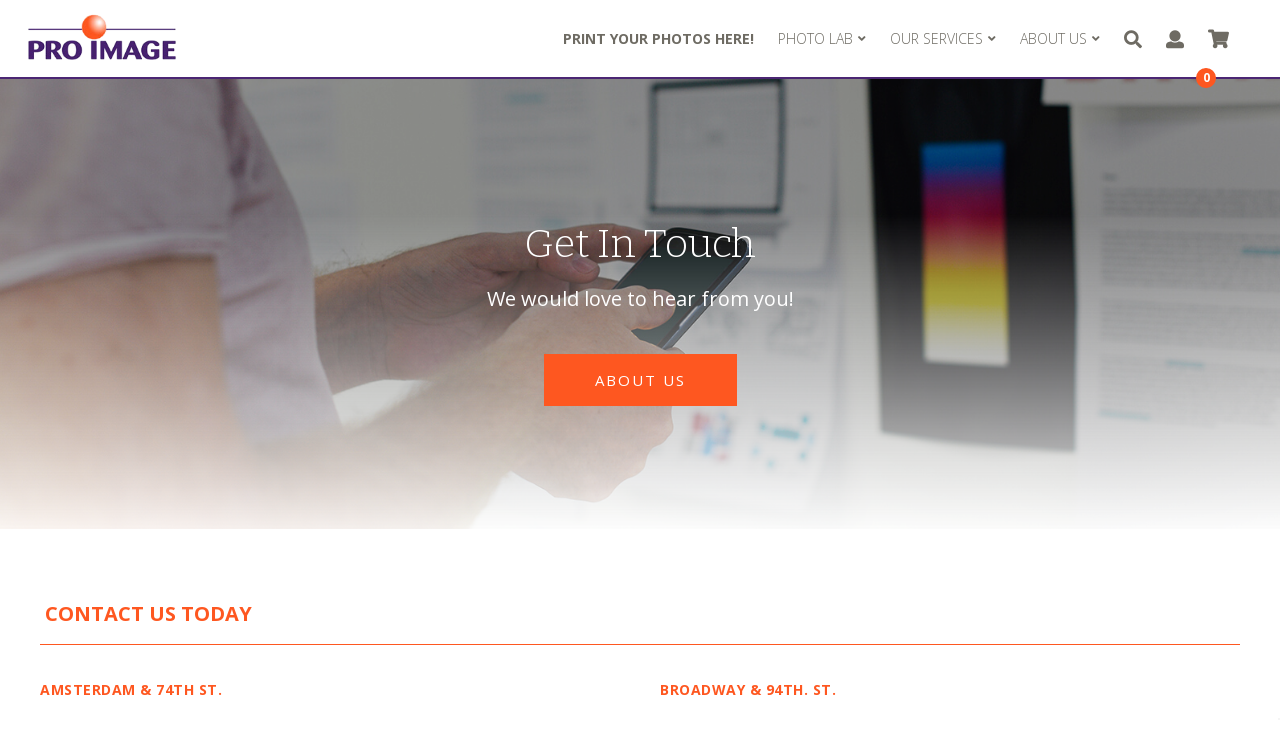

--- FILE ---
content_type: text/html
request_url: https://proimagephoto.com/contact-us
body_size: 7637
content:
<!DOCTYPE html><!-- Last Published: Thu Jan 15 2026 16:15:55 GMT+0000 (Coordinated Universal Time) --><html data-wf-domain="proimagephoto.com" data-wf-page="5a31d9bb0672a700015b1fdd" data-wf-site="5a257d11828e8f00011e9be8" lang="en"><head><meta charset="utf-8"/><title>Contact Pro Image New York, NY</title><meta content="Contact Pro Image, two locations in New York to better serve you." name="description"/><meta content="Contact Pro Image New York, NY" property="og:title"/><meta content="Contact Pro Image, two locations in New York to better serve you." property="og:description"/><meta content="Contact Pro Image New York, NY" property="twitter:title"/><meta content="Contact Pro Image, two locations in New York to better serve you." property="twitter:description"/><meta property="og:type" content="website"/><meta content="summary_large_image" name="twitter:card"/><meta content="width=device-width, initial-scale=1" name="viewport"/><meta content="Is9FRg1cA1s8UboLYKOdvyZ0Di0g1OhgqmYrXQP82wo" name="google-site-verification"/><link href="https://cdn.prod.website-files.com/5a257d11828e8f00011e9be8/css/pro-image-photo.shared.2f3781338.min.css" rel="stylesheet" type="text/css" integrity="sha384-LzeBM4rtkjCI0i6bxWJlYbAWncWhOINjD7UM4hdnNuWjs4KtUJHWs2+BOiqoB38a" crossorigin="anonymous"/><script type="text/javascript">!function(o,c){var n=c.documentElement,t=" w-mod-";n.className+=t+"js",("ontouchstart"in o||o.DocumentTouch&&c instanceof DocumentTouch)&&(n.className+=t+"touch")}(window,document);</script><link href="https://cdn.prod.website-files.com/5a257d11828e8f00011e9be8/5a4f9f0abe8145000166d76a_webflow-favicon.png" rel="shortcut icon" type="image/x-icon"/><link href="https://cdn.prod.website-files.com/5a257d11828e8f00011e9be8/5a28524eaccb250001529b49_logo-pro-image-webclip.jpg" rel="apple-touch-icon"/><link href="https://proimagephoto.com/contact-us" rel="canonical"/><link href="https://fonts.googleapis.com/css?family=Open Sans:100,300,400,700" rel="stylesheet">
<link href="https://fonts.googleapis.com/css?family=Bitter:100,300,400,700" rel="stylesheet">


<link href="https://sam.mydakis.com/css/default.css" rel="stylesheet">
<link rel="stylesheet" type="text/css" href="https://avina.mydakis.com/embed/479db130-4d92-0132-f31b-00163e7cc54c/1/theme.css">
<link rel="stylesheet" href="https://use.fontawesome.com/releases/v5.4.1/css/all.css" integrity="sha384-5sAR7xN1Nv6T6+dT2mhtzEpVJvfS3NScPQTrOxhwjIuvcA67KV2R5Jz6kr4abQsz" crossorigin="anonymous">

<style>

body {

font-family: "Open Sans";

}

h1 {
  font-family: "Bitter";
  font-weight: 400;
 }
  
h2 {
    font-family: "Open Sans";
  	font-weight: 400;
  }
  

h3 {
 	font-family: "Open Sans";
  	font-weight: 400;
}
  
h4 {
	font-family: "Open Sans";
  	font-weight: 300;
}

h5 {
  font-family: "Open Sans";
  font-weight: 700;
}

h6 {
  font-family: "Open Sans";
  font-weight: 600;
}  
  
</style><script type="text/javascript">window.__WEBFLOW_CURRENCY_SETTINGS = {"currencyCode":"USD","symbol":"$","decimal":".","fractionDigits":2,"group":",","template":"{{wf {\"path\":\"symbol\",\"type\":\"PlainText\"} }} {{wf {\"path\":\"amount\",\"type\":\"CommercePrice\"} }} {{wf {\"path\":\"currencyCode\",\"type\":\"PlainText\"} }}","hideDecimalForWholeNumbers":false};</script></head><body><header class="new-nav"><div data-collapse="medium" data-animation="over-right" data-duration="400" data-w-id="292bba00-1d0d-0838-fff6-802a77d928de" data-easing="ease" data-easing2="ease" role="banner" class="navbar-3 w-nav"><div class="new-navbar-container"><div class="website-logo"><a href="/" aria-label="Pro Image logo" class="logo-home w-nav-brand"><img src="https://cdn.prod.website-files.com/5a257d11828e8f00011e9be8/5a28119ccd88f80001c0bec3_logo-pro-image.png" width="154" alt=""/></a></div><div class="new-nav-wrapper"><div class="nav-menu-wrapper"><nav role="navigation" class="nav-menu-4 w-nav-menu"><div class="nav-menu-mobile-wrapper"><a href="/online-photo-printing" class="new-nav-link w-nav-link"><span><strong>Print your photos here!</strong></span></a><div data-delay="0" data-hover="false" class="new-nav-dropdown w-dropdown"><div role="menuitem" class="new-nav-link w-dropdown-toggle"><div class="dropdown-link-wrapper"><div>photo lab</div><div class="fa-downarrow"></div></div></div><nav class="new-dropdown-list w-dropdown-list"><div class="new-dropdown-columns w-row"><div class="column-17 w-col w-col-6"><a href="/standard-prints" class="new-dropdown-link w-dropdown-link">Photo prints</a><a href="/canvas-printing" class="new-dropdown-link w-dropdown-link">canvas printing</a><a href="/large-format-printing" class="new-dropdown-link w-dropdown-link">giclée prints</a><a href="/greeting-cards" class="new-dropdown-link w-dropdown-link">greetings cards</a><a href="/posters-collages" class="new-dropdown-link w-dropdown-link">poster prints</a></div><div class="column-19 w-col w-col-6"><a href="/posters-collages" class="new-dropdown-link w-dropdown-link">collage prints</a><a href="/photo-books" class="new-dropdown-link w-dropdown-link">photo books</a><a href="/photo-calendars" class="new-dropdown-link w-dropdown-link">calendars</a><a href="/photo-mugs" class="new-dropdown-link w-dropdown-link">photo mugs</a><a href="/shop/categories/disposable-cameras-and-accessories/11594" class="new-dropdown-link w-dropdown-link"></a></div></div><a href="/photo-products" class="new-dropdown-link _100 w-dropdown-link">view all products</a></nav></div><div data-delay="0" data-hover="false" class="new-nav-dropdown w-dropdown"><div role="menuitem" class="new-nav-link w-dropdown-toggle"><div class="dropdown-link-wrapper"><div>our services</div><div class="fa-downarrow"></div></div></div><nav class="new-dropdown-list vertical w-dropdown-list"><div class="new-dropdown-columns w-row"><div class="column-17 w-col w-col-6"><a href="/film-developing" class="new-dropdown-link w-dropdown-link">Film Developing</a><a href="/digital-prints" class="new-dropdown-link w-dropdown-link">Standard Prints</a><a href="/large-format-printing" class="new-dropdown-link w-dropdown-link">Large Formats</a><a href="/scanning-film" class="new-dropdown-link w-dropdown-link">Scan Photos &amp; Film</a><a href="/audio-video-transfer" class="new-dropdown-link w-dropdown-link">Audio Video Transfer</a><a href="/photo-mounting" class="new-dropdown-link w-dropdown-link">Photo Mounting</a><a href="/photo-books" class="new-dropdown-link w-dropdown-link">Photo Books</a></div><div class="column-18 w-col w-col-6"><a href="/commercial-signage" class="new-dropdown-link w-dropdown-link">Commercial Signage</a><a href="/offset-printing" class="new-dropdown-link w-dropdown-link">Offset Printing</a><a href="/passport-photos" class="new-dropdown-link w-dropdown-link">Passport Photos</a><a href="/studio-photography" class="new-dropdown-link w-dropdown-link">Studio Photography</a><a href="/more-services" class="new-dropdown-link w-dropdown-link">Picture Framing</a><a href="/mail-in-film" class="new-dropdown-link w-dropdown-link">Mail In Film</a><a href="/digital-imaging" class="new-dropdown-link w-dropdown-link">Digital Imaging</a></div></div><a href="/more-services" class="new-dropdown-link _100 w-dropdown-link">View All Services</a></nav></div><div data-delay="0" data-hover="false" class="new-nav-dropdown w-dropdown"><div role="menuitem" class="new-nav-link w-dropdown-toggle"><div class="dropdown-link-wrapper"><div>about us</div><div class="fa-downarrow"></div></div></div><nav class="new-dropdown-list _1-column w-dropdown-list"><a href="/our-story" class="new-dropdown-link w-dropdown-link">Our Story</a><a href="/savings-club" class="new-dropdown-link w-dropdown-link">Savings Club</a><a href="/contact-us" aria-current="page" class="new-dropdown-link w-dropdown-link w--current">Contact Us</a></nav></div></div></nav><a data-w-id="292bba00-1d0d-0838-fff6-802a77d9293f" href="#" class="new-nav-link dakis-search-icon w-inline-block"><div class="fa-icon"></div><div class="fa-search-close"></div></a><a href="/account" class="new-nav-link dakis-search-icon w-inline-block"><div class="fa-icon"></div></a><div data-type="headerCart" class="dakis-cta-custom new-cart"><div class="new-cart-wrapper"><div class="new-nav-link fa"></div><div class="cart-total-items w-embed"><%= totalItem %></div></div></div><div class="menu-button-2 w-nav-button"><div class="hamburger-icon"><div class="top-line"></div><div class="middle-line"></div><div class="bottom-line-2"></div></div></div></div></div></div></div><div class="search-wrapper w-clearfix"><div class="dakis-search"></div></div></header><aside data-ix="scroll-nav-show-on-scroll" class="pages---header-section contact"><div class="pages---header-wrapper layout-3"><div class="banner-div"><h1 class="banner-title">get in touch</h1></div><div class="banner-subtitle">We would love to hear from you!</div><a href="/our-story" class="button banner-button w-button">about us</a></div></aside><main><div class="contact-page-section"><div class="pages---content-block no-top-padding"><div class="div---orange-line"><h2 class="page-description-header">contact us today</h2></div><div class="pages---text-row bottom-padding no-top-padding w-row"><div class="contact-column-left w-col w-col-6 w-col-medium-6"><div><h2 class="page-title">AMSTERDAM &amp; 74TH ST.</h2><div class="contact-icon-block w-clearfix"><div class="footer---icon-div"><img src="https://cdn.prod.website-files.com/5a257d11828e8f00011e9be8/5a257d11828e8f00011e9cce_icons-small-grey-map.png" width="16" height="16" alt="" class="footer---icon layout-3"/></div><div class="footer---icon-text-div"><a href="https://www.google.com/search?rlz=1C1JZEV_enCA779CA779&amp;q=pro+image+photo&amp;npsic=0&amp;rflfq=1&amp;rlha=0&amp;rllag=40786337,-73976663,812&amp;tbm=lcl&amp;ved=2ahUKEwjU-PmjidXfAhWjyoMKHXX2D4EQtgN6BAgBEAU&amp;tbs=lrf:!2m1!1e2!2m1!1e3!3sIAE,lf:1,lf_ui:10&amp;rldoc=1#rlfi=hd:;si:1211832216770516275;mv:!1m2!1d40.793800399999995!2d-73.972205!2m2!1d40.7788738!2d-73.98112139999999" target="_blank" class="no-underline w-inline-block"><p class="footer---contact-details-text layout-3">289 Amsterdam Ave , New York, NY 10023<br/></p></a></div></div><div class="contact-icon-block w-clearfix"><div class="footer---icon-div"><img src="https://cdn.prod.website-files.com/5a257d11828e8f00011e9be8/5a257d11828e8f00011e9cc3_icons-small-grey-phone.png" width="16" height="16" alt="" class="footer---icon layout-3"/></div><div class="footer---icon-text-div"><a href="tel:212-579-3244" class="contact-info---link-block w-inline-block"><p class="footer---contact-details-text layout-3">212-579-3244<br/></p></a></div></div><div class="contact-icon-block w-clearfix"><div class="footer---icon-div"><img src="https://cdn.prod.website-files.com/5a257d11828e8f00011e9be8/5a257d11828e8f00011e9c5d_icons-small-grey-mail.png" width="16" height="16" alt="" class="footer---icon layout-3"/></div><div class="footer---icon-text-div"><a href="mailto:amsterdam@proimagephoto.com?subject=Contact%20-%20Website" class="contact-info---link-block w-inline-block"><p class="footer---contact-details-text layout-3">amsterdam@proimagephoto.com</p></a></div></div><div class="contact-us-row w-row"><div class="w-col w-col-5 w-col-medium-6 w-col-small-6 w-col-tiny-6"><div>Monday</div><div>Tuesday</div><div>Wednesday</div><div>Thursday</div><div>Friday</div><div>Saturday</div><div>Sunday<br/><strong><sup>‍</sup></strong></div></div><div class="w-col w-col-7 w-col-medium-6 w-col-small-6 w-col-tiny-6"><div>9:00 AM - 7:00 PM</div><div>9:00 AM - 7:00 PM</div><div>9.00 AM - 7:00 PM</div><div>9:00 AM - 7:00 PM</div><div>9:00 AM - 7:00 PM</div><div>10:00 AM - 6:00 PM</div><div>10:00 AM - 6:00 PM<br/><br/><br/><strong>‍</strong></div></div></div></div></div><div class="column-right w-col w-col-6 w-col-medium-6"><div><h2 class="page-title">BROADWAY &amp; 94TH. ST.</h2><div class="contact-icon-block w-clearfix"><div class="footer---icon-div"><img src="https://cdn.prod.website-files.com/5a257d11828e8f00011e9be8/5a257d11828e8f00011e9cce_icons-small-grey-map.png" width="16" height="16" alt="" class="footer---icon layout-3"/></div><div class="footer---icon-text-div"><a href="https://www.google.com/search?rlz=1C1JZEV_enCA779CA779&amp;q=pro+image+photo&amp;npsic=0&amp;rflfq=1&amp;rlha=0&amp;rllag=40786337,-73976663,812&amp;tbm=lcl&amp;ved=2ahUKEwjU-PmjidXfAhWjyoMKHXX2D4EQtgN6BAgBEAU&amp;tbs=lrf:!2m1!1e2!2m1!1e3!3sIAE,lf:1,lf_ui:10&amp;rldoc=1#rlfi=hd:;si:6615365421372536909;mv:!1m2!1d40.793800399999995!2d-73.972205!2m2!1d40.7788738!2d-73.98112139999999" target="_blank" class="no-underline w-inline-block"><p class="footer---contact-details-text layout-3">2510 Broadway , New York. NY 10025</p></a></div></div><div class="contact-icon-block w-clearfix"><div class="footer---icon-div"><img src="https://cdn.prod.website-files.com/5a257d11828e8f00011e9be8/5a257d11828e8f00011e9cc3_icons-small-grey-phone.png" width="16" height="16" alt="" class="footer---icon layout-3"/></div><div class="footer---icon-text-div"><a href="tel:212-222-6001" class="contact-info---link-block w-inline-block"><p class="footer---contact-details-text layout-3">212-222-6001<br/></p></a></div></div><div class="contact-icon-block w-clearfix"><div class="footer---icon-div"><img src="https://cdn.prod.website-files.com/5a257d11828e8f00011e9be8/5a257d11828e8f00011e9c5d_icons-small-grey-mail.png" width="16" height="16" alt="" class="footer---icon layout-3"/></div><div class="footer---icon-text-div"><a href="mailto:broadway@proimagephoto.com?subject=Contact%20-%20Website" class="contact-info---link-block w-inline-block"><p class="footer---contact-details-text layout-3">broadway@proimagephoto.com</p></a></div></div><div class="contact-us-row w-row"><div class="w-col w-col-6 w-col-small-6 w-col-tiny-6"><div>Monday</div><div>Tuesday</div><div>Wednesday</div><div>Thursday</div><div>Friday </div><div>Saturday</div><div>Sunday<br/><br/></div></div><div class="w-col w-col-6 w-col-small-6 w-col-tiny-6"><div>10:00 AM - 7:00 PM</div><div>10:00 AM - 7:00 PM</div><div>10:00 AM - 7:00 PM</div><div>10:00 AM - 7:00 PM</div><div>10:00 AM - 7:00 PM</div><div>10:00 AM - 6:00 PM</div><div>10:00 AM - 6:00 PM<br/><br/><br/></div></div></div></div></div></div><h2 class="page-title">SEND US AN EMAIL for general questions.<br/>checking on the status of your order? call or email the store directly for a faster response!</h2><div class="contact-form-wrapper w-form"><form id="email-form" name="email-form" data-name="Email Form" method="get" class="form-bottom-padding" data-wf-page-id="5a31d9bb0672a700015b1fdd" data-wf-element-id="2884cae2-6790-5e66-90f9-67c7ae5302e5"><input class="contact-form-1---info-field layout-3 w-input" maxlength="256" name="Name-3" data-name="Name 3" aria-label="Name" placeholder="Name" type="text" id="Name-3" required=""/><input class="contact-form-1---info-field layout-3 w-input" maxlength="256" name="Last-Name-4" data-name="Last Name 4" aria-label="Last name" placeholder="Last Name" type="text" id="Last-Name-4" required=""/><input class="contact-form-1---info-field layout-3 w-input" maxlength="256" name="Email-4" data-name="Email 4" aria-label="Email" placeholder="Enter your email" type="email" id="Email-4" required=""/><input class="contact-form-1---info-field layout-3 w-input" maxlength="256" name="Phone-Number-4" data-name="Phone Number 4" aria-label="Phone number" placeholder="Enter your phone number" type="text" id="Phone-Number-4" required=""/><textarea class="contact-form-1---message-field layout-3 w-input" maxlength="5000" name="Message-5" data-name="Message 5" aria-label="Message" placeholder="Send us a message" id="Message-5" required=""></textarea><input type="submit" data-wait="Please wait..." class="button w-button" value="message us"/></form><div class="w-form-done"><div>Thank you! Your submission has been received!</div></div><div class="w-form-fail"><div>Oops! Something went wrong while submitting the form</div></div></div><div class="pages---text-row bottom-padding no-top-padding w-row"><div class="pages---text-column w-col w-col-6"><div class="map w-widget w-widget-map" data-widget-style="roadmap" data-widget-latlng="40.7795863,-73.9805897" data-enable-scroll="true" role="" title="" data-enable-touch="true" data-widget-zoom="17" data-widget-tooltip="Pro Image Photo"></div></div><div class="column-right w-col w-col-6"><div class="map w-widget w-widget-map" data-widget-style="roadmap" data-widget-latlng="40.7929351,-73.97261" data-enable-scroll="true" role="" title="" data-enable-touch="true" data-widget-zoom="17" data-widget-tooltip="Pro Image Photo"></div></div></div></div></div></main><footer class="footer-section layout-3"><div class="main-footer-content-block layout-3"><div class="footer---row layout-3 w-row"><div class="footer---column layout-3 w-col w-col-4"><div class="footer---content-block layout-3"><div class="footer-header-text">Pro image photo (store 101)</div><div class="footer---contact-details-block layout-3"><div><div class="contact-icon-block layout-3"><div class="footer---icon-div layout-3"><img src="https://cdn.prod.website-files.com/5a257d11828e8f00011e9be8/5a257d11828e8f00011e9c74_icons-small-white-map.png" width="16" height="16" alt=""/></div><div class="footer---icon-text-div layout-3"><a href="https://www.google.com/search?rlz=1C1JZEV_enCA779CA779&amp;q=pro+image+photo&amp;npsic=0&amp;rflfq=1&amp;rlha=0&amp;rllag=40786337,-73976663,812&amp;tbm=lcl&amp;ved=2ahUKEwjU-PmjidXfAhWjyoMKHXX2D4EQtgN6BAgBEAU&amp;tbs=lrf:!2m1!1e2!2m1!1e3!3sIAE,lf:1,lf_ui:10&amp;rldoc=1#rlfi=hd:;si:1211832216770516275;mv:!1m2!1d40.793800399999995!2d-73.972205!2m2!1d40.7788738!2d-73.98112139999999" target="_blank" class="footer---text-link w-inline-block"><p class="footer-text">289 Amsterdam Ave., NYC, NY 10023</p></a></div></div><div class="contact-icon-block layout-3 w-clearfix"><div class="footer---icon-div"><img src="https://cdn.prod.website-files.com/5a257d11828e8f00011e9be8/5a257d11828e8f00011e9cc8_icons-small-white-small-phone2.png" width="16" height="16" alt=""/></div><div class="footer---icon-text-div"><a href="tel:212-579-3244" class="footer---text-link w-inline-block"><p class="footer-text">212.579.3244</p></a></div></div></div><div class="contact-icon-block layout-3 w-clearfix"><div class="footer---icon-div"><img src="https://cdn.prod.website-files.com/5a257d11828e8f00011e9be8/5a257d11828e8f00011e9c87_icons-small-white-email2.png" width="16" height="16" alt=""/></div><div class="footer---icon-text-div"><a href="/contact-us" aria-current="page" class="footer---text-link w-inline-block w--current"><p class="footer-text">amsterdam@proimagephoto.com</p></a></div></div></div><div class="hours-footer"><strong>Store Hours<em><br/></em></strong></div><p class="footer-text">Mon - Fri : 9.00 am - 7.00 pm </p><p class="footer---text footer-text">Sat &amp; Sun : 11.00 am - 6.00 pm<br/><br/></p></div></div><div class="footer---column layout-3 w-col w-col-4"><div class="footer---content-block layout-3"><div class="footer-header-text">pro imAGE PHOTO (STORE 102)</div><div class="footer---contact-details-block"><div class="contact-icon-block layout-3"><div class="footer---icon-div layout-3"><img src="https://cdn.prod.website-files.com/5a257d11828e8f00011e9be8/5a257d11828e8f00011e9c74_icons-small-white-map.png" width="16" height="16" alt=""/></div><div class="footer---icon-text-div layout-3"><a href="https://www.google.com/search?rlz=1C1JZEV_enCA779CA779&amp;q=pro+image+photo&amp;npsic=0&amp;rflfq=1&amp;rlha=0&amp;rllag=40786337,-73976663,812&amp;tbm=lcl&amp;ved=2ahUKEwjU-PmjidXfAhWjyoMKHXX2D4EQtgN6BAgBEAU&amp;tbs=lrf:!2m1!1e2!2m1!1e3!3sIAE,lf:1,lf_ui:10&amp;rldoc=1#rlfi=hd:;si:6615365421372536909;mv:!1m2!1d40.793800399999995!2d-73.972205!2m2!1d40.7788738!2d-73.98112139999999" target="_blank" class="footer---text-link w-inline-block"><p class="footer-text">2510 Broadway, NYC, NY 10025</p></a></div></div><div class="contact-icon-block layout-3 w-clearfix"><div class="footer---icon-div"><img src="https://cdn.prod.website-files.com/5a257d11828e8f00011e9be8/5a257d11828e8f00011e9cc8_icons-small-white-small-phone2.png" width="16" height="16" alt=""/></div><div class="footer---icon-text-div"><a href="tel:212-222-6001" class="footer---text-link w-inline-block"><p class="footer-text">212.222.6001</p></a></div></div><div class="contact-icon-block layout-3 w-clearfix"><div class="footer---icon-div"><img src="https://cdn.prod.website-files.com/5a257d11828e8f00011e9be8/5a257d11828e8f00011e9c87_icons-small-white-email2.png" width="16" height="16" alt=""/></div><div class="footer---icon-text-div"><a href="/contact-us" aria-current="page" class="footer---text-link w-inline-block w--current"><p class="footer-text">broadway@proimagephoto.com</p></a></div></div></div><div class="hours-footer"><strong>Store Hours</strong></div><p class="footer-text">Mon - Fri : 10.00 am - 7.00 pm <br/>Sat &amp; Sun: 11.00 am - 6.00 pm<br/><br/><br/></p></div></div><div class="footer---column layout-3 w-col w-col-4"><div class="footer---content-block layout-3"><div class="footer---content-block layout-3"><div class="footer-header-text">Connect with us</div><div class="footer---social-icons-wrapper layout-3"><a target="_blank" href="https://www.facebook.com/pg/ProImagePhotoNYC/about/?ref=page_internal" aria-label="Facebook" class="w-inline-block"><img src="https://cdn.prod.website-files.com/5a257d11828e8f00011e9be8/5a53ff520abc1800014cc6d3_icon_facebook.png" alt="" class="social-media-icons-footer"/></a><a target="_blank" aria-label="Twitter" href="#" class="w-inline-block"><img src="https://cdn.prod.website-files.com/5a257d11828e8f00011e9be8/5a53ff5a90b93f0001fd4e55_icon_twitter.png" alt="" class="social-media-icons-footer"/></a><a target="_blank" aria-label="Instagram" href="#" class="w-inline-block"><img src="https://cdn.prod.website-files.com/5a257d11828e8f00011e9be8/5a53fd6c0abc1800014cc5ba_icon_insta.png" alt="" class="social-media-icons-footer"/></a><a target="_blank" aria-label="Pinterest" href="#" class="w-inline-block"><img src="https://cdn.prod.website-files.com/5a257d11828e8f00011e9be8/5a53ff6690b93f0001fd4e57_icon_pinterest.png" alt="" class="social-media-icons-footer"/></a></div></div></div></div></div></div><div class="main-footer-content-block layout-3"></div><div class="footer---bottom-bar layout-3"><div class="footer---copyright-info-block layout-3"><div class="copyright-div layout-3"><div class="footer---text w-embed w-script">&copy; <script>new Date().getFullYear()>2015&&document.write(new Date().getFullYear());</script> Pro Image Photo. All Rights Reserved. | <a style="color:#ffff" href="./privacy">Privacy Policy</a> | <a style="color:#ffff" href="./terms-conditions">Terms & Conditions</a> | <a style="color:#ffff" href="./accessibility-statement">Accessibility Statement</a>
<script src="https://apis.google.com/js/platform.js?onload=renderBadge" async defer></script>

<script>
  window.renderBadge = function() {
    var ratingBadgeContainer = document.createElement("div");
    document.body.appendChild(ratingBadgeContainer);
    window.gapi.load('ratingbadge', function() {
      window.gapi.ratingbadge.render(ratingBadgeContainer, {"merchant_id": 157060208});
    });
  }
</script></div></div><div class="powered-by-dakis-div layout-3"><a href="https://en.dakis.com/" target="_blank" aria-label="Powered by dakis" class="w-inline-block"><img src="https://cdn.prod.website-files.com/5a257d11828e8f00011e9be8/5a53fdb10abc1800014cc5d8_ogo-poweredby.png" alt=""/></a></div></div></div></footer><script src="https://d3e54v103j8qbb.cloudfront.net/js/jquery-3.5.1.min.dc5e7f18c8.js?site=5a257d11828e8f00011e9be8" type="text/javascript" integrity="sha256-9/aliU8dGd2tb6OSsuzixeV4y/faTqgFtohetphbbj0=" crossorigin="anonymous"></script><script src="https://cdn.prod.website-files.com/5a257d11828e8f00011e9be8/js/pro-image-photo.schunk.36b8fb49256177c8.js" type="text/javascript" integrity="sha384-4abIlA5/v7XaW1HMXKBgnUuhnjBYJ/Z9C1OSg4OhmVw9O3QeHJ/qJqFBERCDPv7G" crossorigin="anonymous"></script><script src="https://cdn.prod.website-files.com/5a257d11828e8f00011e9be8/js/pro-image-photo.schunk.b81813a4f9a856aa.js" type="text/javascript" integrity="sha384-DdAArCZemojVqypz3/+uixG7l2QBfuycLecHVCQRuXArdUKQbbtafu124qp7N6Kc" crossorigin="anonymous"></script><script src="https://cdn.prod.website-files.com/5a257d11828e8f00011e9be8/js/pro-image-photo.schunk.b4435221be879eb3.js" type="text/javascript" integrity="sha384-e5oAn9tYTxmdHrtX1nsgNDcitBJ2ishEdQmTOm+Db7NHPrrwirc4vmOKV+Yu54ZV" crossorigin="anonymous"></script><script src="https://cdn.prod.website-files.com/5a257d11828e8f00011e9be8/js/pro-image-photo.506f7916.4b59199d3854d893.js" type="text/javascript" integrity="sha384-wtRCEHAYVBFCv39tcPFckP4OLh/vbzUo/FB4n1GhThw4abzG4UT/fG0BEPimZK0a" crossorigin="anonymous"></script><script type="application/ld+json">
{
"@context": {
"@vocab": "http://schema.org/"
},
"@graph": [
{
"@id": "https://www.proimagephoto.com/",
"@type": "Organization",
"name": "Pro Image Photo",
"url" : "https://www.proimagephoto.com/",
"logo" : "https://cdn.prod.website-files.com/5a257d11828e8f00011e9be8/5a28119ccd88f80001c0bec3_logo-pro-image.png",
"sameAs" : [""]
},
{
"@type": "LocalBusiness",
"parentOrganization": {
"name" : "Pro Image Photo"
},
"name" : "Pro Image Photo",
"url" : "https://www.proimagephoto.com/",
"logo" : "https://cdn.prod.website-files.com/5a257d11828e8f00011e9be8/5a28119ccd88f80001c0bec3_logo-pro-image.png",
"priceRange": "$$",
"image": {
"@type" : "ImageObject",
"url": "https://cdn.prod.website-files.com/5a257d11828e8f00011e9be8/5a28119ccd88f80001c0bec3_logo-pro-image.png"
},
"address": {
"@type" : "PostalAddress",
"streetAddress": "289 Amsterdam Ave",
"addressLocality": "New York",
"addressRegion": "NY",
"postalCode": "10023",
"telephone" : "212-579-3244"
},
"openingHours": [ "Mo-Fr 8:00-19:30", "Sa-Sun 10:00-18:00"],
"hasmap" : "https://www.google.com/maps/dir//40.7795863,-73.9805897/@40.7795863,-73.9827784,17z"
},
{
"@type": "LocalBusiness",
"parentOrganization": {
"name" : "Pro Image Photo"
},
"name" : "Pro Image Photo",
"url" : "https://www.proimagephoto.com/",
"logo" : "https://cdn.prod.website-files.com/5a257d11828e8f00011e9be8/5a28119ccd88f80001c0bec3_logo-pro-image.png",
"priceRange": "$$",
"image": {
"@type" : "ImageObject",
"url": "https://cdn.prod.website-files.com/5a257d11828e8f00011e9be8/5a28119ccd88f80001c0bec3_logo-pro-image.png"
},
"address": {
"@type" : "PostalAddress",
"streetAddress": "2510 Broadway , New York. NY 10025",
"addressLocality": "New York",
"addressRegion": "NY",
"postalCode": "10025",
"telephone" : "212-222-6001"
},
"openingHours": [ "Mo-Fr 9:00-19:00", "Sa-Sun 10:00-18:00"],
"hasmap" : "https://www.google.com/maps?z=17&daddr=40.7929351,-73.97261"
}
]
}
</script>

<script type="text/javascript" src="https://avina.mydakis.com/embed/479db130-4d92-0132-f31b-00163e7cc54c/1/main.js" charset="utf-8"></script>

<!--css for predictive search--> 
<style>
.d-search + div {
	display: flex;
  	justify-content: stretch;
}
  
.d-search-predictive-container {
    position: absolute;
    z-index: 9001;
    background: #fff;
    border: 1px solid #ededed;
  	width: 100% !important;
  	max-width: 100%;
    margin-top: 14px;
}

.d-search-predictive-list {
    display: flex;
    flex-wrap: wrap;
    list-style: none;
    margin-left: auto;
    margin-right: auto;
}

.d-search-predictive-list-item {
    flex-basis: 16.6%;
    padding: 10px;
    text-align: left;
}
.d-search-predictive-list-item:hover {
    transition: box-shadow 0.15s;
    box-shadow: 2px 2px 5px #f1f1f1;
}
.d-search-predictive-img-container {
    color: #212121;
    text-decoration: none;
    display: block;
    padding: 5px;
}

.d-search-predictive-img-container .d-image-container {
    max-width: 125px;
    max-height: 125px;
    /* margin-left: auto; */
    /* margin-right: auto; */
    margin-bottom: 10px;
    padding: 10px;
}
@media (max-width:800px) {

.d-search-predictive-list-item {
    flex-basis: 25%;
}
  
.d-search-predictive-container {
    position: absolute;
    z-index: 9001;
    background: #fff;
    border: 1px solid #ededed;
    width: 100% !important;
    min-width: 769px;
    max-width: 1400px;
    margin-top: 22px;
    right: 0;
    /* margin-right: 37px; */
}
  }
@media (max-width:650px) {

.d-search + div {
	justify-content: center;
}
.d-search-predictive-container {
    position: absolute;
    z-index: 9001;
    background: #fff;
    border: 1px solid #ededed;
    width: 100% !important;
    max-width: 1400px;
    min-width: 100%;
    right: 0px;
    margin-top: 10px;
    padding-left: 0px;
    font-size: 16px;
    height: 80vh;
	overflow-y: scroll;
}

.d-search-predictive-list-item {
    flex-basis: 100%;
    padding: 0px;
    border-bottom: 1px solid #eaeaea;
}

.d-search-predictive-list-item:last-child { border-bottom: none;  }
  
.d-search-predictive-img-container {
	display: flex;
  flex-direction: row;
  justify-content: flex-start;
  align-items: center;
}

.d-search-predictive-img-container .d-image-container {
    width: 75px;
    min-width: 75px;
    /* max-height: 125px; */
    /* margin-left: auto; */
    /* margin-right: auto; */
    /* margin-bottom: 10px; */
    /* padding: 10px; */
    float: left;
    /* display: inline; */
    padding-right: 20px;
}
}
</style></body></html>

--- FILE ---
content_type: text/css
request_url: https://cdn.prod.website-files.com/5a257d11828e8f00011e9be8/css/pro-image-photo.shared.2f3781338.min.css
body_size: 23596
content:
html{-webkit-text-size-adjust:100%;-ms-text-size-adjust:100%;font-family:sans-serif}body{margin:0}article,aside,details,figcaption,figure,footer,header,hgroup,main,menu,nav,section,summary{display:block}audio,canvas,progress,video{vertical-align:baseline;display:inline-block}audio:not([controls]){height:0;display:none}[hidden],template{display:none}a{background-color:#0000}a:active,a:hover{outline:0}abbr[title]{border-bottom:1px dotted}b,strong{font-weight:700}dfn{font-style:italic}h1{margin:.67em 0;font-size:2em}mark{color:#000;background:#ff0}small{font-size:80%}sub,sup{vertical-align:baseline;font-size:75%;line-height:0;position:relative}sup{top:-.5em}sub{bottom:-.25em}img{border:0}svg:not(:root){overflow:hidden}hr{box-sizing:content-box;height:0}pre{overflow:auto}code,kbd,pre,samp{font-family:monospace;font-size:1em}button,input,optgroup,select,textarea{color:inherit;font:inherit;margin:0}button{overflow:visible}button,select{text-transform:none}button,html input[type=button],input[type=reset]{-webkit-appearance:button;cursor:pointer}button[disabled],html input[disabled]{cursor:default}button::-moz-focus-inner,input::-moz-focus-inner{border:0;padding:0}input{line-height:normal}input[type=checkbox],input[type=radio]{box-sizing:border-box;padding:0}input[type=number]::-webkit-inner-spin-button,input[type=number]::-webkit-outer-spin-button{height:auto}input[type=search]{-webkit-appearance:none}input[type=search]::-webkit-search-cancel-button,input[type=search]::-webkit-search-decoration{-webkit-appearance:none}legend{border:0;padding:0}textarea{overflow:auto}optgroup{font-weight:700}table{border-collapse:collapse;border-spacing:0}td,th{padding:0}@font-face{font-family:webflow-icons;src:url([data-uri])format("truetype");font-weight:400;font-style:normal}[class^=w-icon-],[class*=\ w-icon-]{speak:none;font-variant:normal;text-transform:none;-webkit-font-smoothing:antialiased;-moz-osx-font-smoothing:grayscale;font-style:normal;font-weight:400;line-height:1;font-family:webflow-icons!important}.w-icon-slider-right:before{content:""}.w-icon-slider-left:before{content:""}.w-icon-nav-menu:before{content:""}.w-icon-arrow-down:before,.w-icon-dropdown-toggle:before{content:""}.w-icon-file-upload-remove:before{content:""}.w-icon-file-upload-icon:before{content:""}*{box-sizing:border-box}html{height:100%}body{color:#333;background-color:#fff;min-height:100%;margin:0;font-family:Arial,sans-serif;font-size:14px;line-height:20px}img{vertical-align:middle;max-width:100%;display:inline-block}html.w-mod-touch *{background-attachment:scroll!important}.w-block{display:block}.w-inline-block{max-width:100%;display:inline-block}.w-clearfix:before,.w-clearfix:after{content:" ";grid-area:1/1/2/2;display:table}.w-clearfix:after{clear:both}.w-hidden{display:none}.w-button{color:#fff;line-height:inherit;cursor:pointer;background-color:#3898ec;border:0;border-radius:0;padding:9px 15px;text-decoration:none;display:inline-block}input.w-button{-webkit-appearance:button}html[data-w-dynpage] [data-w-cloak]{color:#0000!important}.w-code-block{margin:unset}pre.w-code-block code{all:inherit}.w-optimization{display:contents}.w-webflow-badge,.w-webflow-badge>img{box-sizing:unset;width:unset;height:unset;max-height:unset;max-width:unset;min-height:unset;min-width:unset;margin:unset;padding:unset;float:unset;clear:unset;border:unset;border-radius:unset;background:unset;background-image:unset;background-position:unset;background-size:unset;background-repeat:unset;background-origin:unset;background-clip:unset;background-attachment:unset;background-color:unset;box-shadow:unset;transform:unset;direction:unset;font-family:unset;font-weight:unset;color:unset;font-size:unset;line-height:unset;font-style:unset;font-variant:unset;text-align:unset;letter-spacing:unset;-webkit-text-decoration:unset;text-decoration:unset;text-indent:unset;text-transform:unset;list-style-type:unset;text-shadow:unset;vertical-align:unset;cursor:unset;white-space:unset;word-break:unset;word-spacing:unset;word-wrap:unset;transition:unset}.w-webflow-badge{white-space:nowrap;cursor:pointer;box-shadow:0 0 0 1px #0000001a,0 1px 3px #0000001a;visibility:visible!important;opacity:1!important;z-index:2147483647!important;color:#aaadb0!important;overflow:unset!important;background-color:#fff!important;border-radius:3px!important;width:auto!important;height:auto!important;margin:0!important;padding:6px!important;font-size:12px!important;line-height:14px!important;text-decoration:none!important;display:inline-block!important;position:fixed!important;inset:auto 12px 12px auto!important;transform:none!important}.w-webflow-badge>img{position:unset;visibility:unset!important;opacity:1!important;vertical-align:middle!important;display:inline-block!important}h1,h2,h3,h4,h5,h6{margin-bottom:10px;font-weight:700}h1{margin-top:20px;font-size:38px;line-height:44px}h2{margin-top:20px;font-size:32px;line-height:36px}h3{margin-top:20px;font-size:24px;line-height:30px}h4{margin-top:10px;font-size:18px;line-height:24px}h5{margin-top:10px;font-size:14px;line-height:20px}h6{margin-top:10px;font-size:12px;line-height:18px}p{margin-top:0;margin-bottom:10px}blockquote{border-left:5px solid #e2e2e2;margin:0 0 10px;padding:10px 20px;font-size:18px;line-height:22px}figure{margin:0 0 10px}figcaption{text-align:center;margin-top:5px}ul,ol{margin-top:0;margin-bottom:10px;padding-left:40px}.w-list-unstyled{padding-left:0;list-style:none}.w-embed:before,.w-embed:after{content:" ";grid-area:1/1/2/2;display:table}.w-embed:after{clear:both}.w-video{width:100%;padding:0;position:relative}.w-video iframe,.w-video object,.w-video embed{border:none;width:100%;height:100%;position:absolute;top:0;left:0}fieldset{border:0;margin:0;padding:0}button,[type=button],[type=reset]{cursor:pointer;-webkit-appearance:button;border:0}.w-form{margin:0 0 15px}.w-form-done{text-align:center;background-color:#ddd;padding:20px;display:none}.w-form-fail{background-color:#ffdede;margin-top:10px;padding:10px;display:none}.w-input,.w-select{color:#333;vertical-align:middle;background-color:#fff;border:1px solid #ccc;width:100%;height:38px;margin-bottom:10px;padding:8px 12px;font-size:14px;line-height:1.42857;display:block}.w-input::placeholder,.w-select::placeholder{color:#999}.w-input:focus,.w-select:focus{border-color:#3898ec;outline:0}.w-input[disabled],.w-select[disabled],.w-input[readonly],.w-select[readonly],fieldset[disabled] .w-input,fieldset[disabled] .w-select{cursor:not-allowed}.w-input[disabled]:not(.w-input-disabled),.w-select[disabled]:not(.w-input-disabled),.w-input[readonly],.w-select[readonly],fieldset[disabled]:not(.w-input-disabled) .w-input,fieldset[disabled]:not(.w-input-disabled) .w-select{background-color:#eee}textarea.w-input,textarea.w-select{height:auto}.w-select{background-color:#f3f3f3}.w-select[multiple]{height:auto}.w-form-label{cursor:pointer;margin-bottom:0;font-weight:400;display:inline-block}.w-radio{margin-bottom:5px;padding-left:20px;display:block}.w-radio:before,.w-radio:after{content:" ";grid-area:1/1/2/2;display:table}.w-radio:after{clear:both}.w-radio-input{float:left;margin:3px 0 0 -20px;line-height:normal}.w-file-upload{margin-bottom:10px;display:block}.w-file-upload-input{opacity:0;z-index:-100;width:.1px;height:.1px;position:absolute;overflow:hidden}.w-file-upload-default,.w-file-upload-uploading,.w-file-upload-success{color:#333;display:inline-block}.w-file-upload-error{margin-top:10px;display:block}.w-file-upload-default.w-hidden,.w-file-upload-uploading.w-hidden,.w-file-upload-error.w-hidden,.w-file-upload-success.w-hidden{display:none}.w-file-upload-uploading-btn{cursor:pointer;background-color:#fafafa;border:1px solid #ccc;margin:0;padding:8px 12px;font-size:14px;font-weight:400;display:flex}.w-file-upload-file{background-color:#fafafa;border:1px solid #ccc;flex-grow:1;justify-content:space-between;margin:0;padding:8px 9px 8px 11px;display:flex}.w-file-upload-file-name{font-size:14px;font-weight:400;display:block}.w-file-remove-link{cursor:pointer;width:auto;height:auto;margin-top:3px;margin-left:10px;padding:3px;display:block}.w-icon-file-upload-remove{margin:auto;font-size:10px}.w-file-upload-error-msg{color:#ea384c;padding:2px 0;display:inline-block}.w-file-upload-info{padding:0 12px;line-height:38px;display:inline-block}.w-file-upload-label{cursor:pointer;background-color:#fafafa;border:1px solid #ccc;margin:0;padding:8px 12px;font-size:14px;font-weight:400;display:inline-block}.w-icon-file-upload-icon,.w-icon-file-upload-uploading{width:20px;margin-right:8px;display:inline-block}.w-icon-file-upload-uploading{height:20px}.w-container{max-width:940px;margin-left:auto;margin-right:auto}.w-container:before,.w-container:after{content:" ";grid-area:1/1/2/2;display:table}.w-container:after{clear:both}.w-container .w-row{margin-left:-10px;margin-right:-10px}.w-row:before,.w-row:after{content:" ";grid-area:1/1/2/2;display:table}.w-row:after{clear:both}.w-row .w-row{margin-left:0;margin-right:0}.w-col{float:left;width:100%;min-height:1px;padding-left:10px;padding-right:10px;position:relative}.w-col .w-col{padding-left:0;padding-right:0}.w-col-1{width:8.33333%}.w-col-2{width:16.6667%}.w-col-3{width:25%}.w-col-4{width:33.3333%}.w-col-5{width:41.6667%}.w-col-6{width:50%}.w-col-7{width:58.3333%}.w-col-8{width:66.6667%}.w-col-9{width:75%}.w-col-10{width:83.3333%}.w-col-11{width:91.6667%}.w-col-12{width:100%}.w-hidden-main{display:none!important}@media screen and (max-width:991px){.w-container{max-width:728px}.w-hidden-main{display:inherit!important}.w-hidden-medium{display:none!important}.w-col-medium-1{width:8.33333%}.w-col-medium-2{width:16.6667%}.w-col-medium-3{width:25%}.w-col-medium-4{width:33.3333%}.w-col-medium-5{width:41.6667%}.w-col-medium-6{width:50%}.w-col-medium-7{width:58.3333%}.w-col-medium-8{width:66.6667%}.w-col-medium-9{width:75%}.w-col-medium-10{width:83.3333%}.w-col-medium-11{width:91.6667%}.w-col-medium-12{width:100%}.w-col-stack{width:100%;left:auto;right:auto}}@media screen and (max-width:767px){.w-hidden-main,.w-hidden-medium{display:inherit!important}.w-hidden-small{display:none!important}.w-row,.w-container .w-row{margin-left:0;margin-right:0}.w-col{width:100%;left:auto;right:auto}.w-col-small-1{width:8.33333%}.w-col-small-2{width:16.6667%}.w-col-small-3{width:25%}.w-col-small-4{width:33.3333%}.w-col-small-5{width:41.6667%}.w-col-small-6{width:50%}.w-col-small-7{width:58.3333%}.w-col-small-8{width:66.6667%}.w-col-small-9{width:75%}.w-col-small-10{width:83.3333%}.w-col-small-11{width:91.6667%}.w-col-small-12{width:100%}}@media screen and (max-width:479px){.w-container{max-width:none}.w-hidden-main,.w-hidden-medium,.w-hidden-small{display:inherit!important}.w-hidden-tiny{display:none!important}.w-col{width:100%}.w-col-tiny-1{width:8.33333%}.w-col-tiny-2{width:16.6667%}.w-col-tiny-3{width:25%}.w-col-tiny-4{width:33.3333%}.w-col-tiny-5{width:41.6667%}.w-col-tiny-6{width:50%}.w-col-tiny-7{width:58.3333%}.w-col-tiny-8{width:66.6667%}.w-col-tiny-9{width:75%}.w-col-tiny-10{width:83.3333%}.w-col-tiny-11{width:91.6667%}.w-col-tiny-12{width:100%}}.w-widget{position:relative}.w-widget-map{width:100%;height:400px}.w-widget-map label{width:auto;display:inline}.w-widget-map img{max-width:inherit}.w-widget-map .gm-style-iw{text-align:center}.w-widget-map .gm-style-iw>button{display:none!important}.w-widget-twitter{overflow:hidden}.w-widget-twitter-count-shim{vertical-align:top;text-align:center;background:#fff;border:1px solid #758696;border-radius:3px;width:28px;height:20px;display:inline-block;position:relative}.w-widget-twitter-count-shim *{pointer-events:none;-webkit-user-select:none;user-select:none}.w-widget-twitter-count-shim .w-widget-twitter-count-inner{text-align:center;color:#999;font-family:serif;font-size:15px;line-height:12px;position:relative}.w-widget-twitter-count-shim .w-widget-twitter-count-clear{display:block;position:relative}.w-widget-twitter-count-shim.w--large{width:36px;height:28px}.w-widget-twitter-count-shim.w--large .w-widget-twitter-count-inner{font-size:18px;line-height:18px}.w-widget-twitter-count-shim:not(.w--vertical){margin-left:5px;margin-right:8px}.w-widget-twitter-count-shim:not(.w--vertical).w--large{margin-left:6px}.w-widget-twitter-count-shim:not(.w--vertical):before,.w-widget-twitter-count-shim:not(.w--vertical):after{content:" ";pointer-events:none;border:solid #0000;width:0;height:0;position:absolute;top:50%;left:0}.w-widget-twitter-count-shim:not(.w--vertical):before{border-width:4px;border-color:#75869600 #5d6c7b #75869600 #75869600;margin-top:-4px;margin-left:-9px}.w-widget-twitter-count-shim:not(.w--vertical).w--large:before{border-width:5px;margin-top:-5px;margin-left:-10px}.w-widget-twitter-count-shim:not(.w--vertical):after{border-width:4px;border-color:#fff0 #fff #fff0 #fff0;margin-top:-4px;margin-left:-8px}.w-widget-twitter-count-shim:not(.w--vertical).w--large:after{border-width:5px;margin-top:-5px;margin-left:-9px}.w-widget-twitter-count-shim.w--vertical{width:61px;height:33px;margin-bottom:8px}.w-widget-twitter-count-shim.w--vertical:before,.w-widget-twitter-count-shim.w--vertical:after{content:" ";pointer-events:none;border:solid #0000;width:0;height:0;position:absolute;top:100%;left:50%}.w-widget-twitter-count-shim.w--vertical:before{border-width:5px;border-color:#5d6c7b #75869600 #75869600;margin-left:-5px}.w-widget-twitter-count-shim.w--vertical:after{border-width:4px;border-color:#fff #fff0 #fff0;margin-left:-4px}.w-widget-twitter-count-shim.w--vertical .w-widget-twitter-count-inner{font-size:18px;line-height:22px}.w-widget-twitter-count-shim.w--vertical.w--large{width:76px}.w-background-video{color:#fff;height:500px;position:relative;overflow:hidden}.w-background-video>video{object-fit:cover;z-index:-100;background-position:50%;background-size:cover;width:100%;height:100%;margin:auto;position:absolute;inset:-100%}.w-background-video>video::-webkit-media-controls-start-playback-button{-webkit-appearance:none;display:none!important}.w-background-video--control{background-color:#0000;padding:0;position:absolute;bottom:1em;right:1em}.w-background-video--control>[hidden]{display:none!important}.w-slider{text-align:center;clear:both;-webkit-tap-highlight-color:#0000;tap-highlight-color:#0000;background:#ddd;height:300px;position:relative}.w-slider-mask{z-index:1;white-space:nowrap;height:100%;display:block;position:relative;left:0;right:0;overflow:hidden}.w-slide{vertical-align:top;white-space:normal;text-align:left;width:100%;height:100%;display:inline-block;position:relative}.w-slider-nav{z-index:2;text-align:center;-webkit-tap-highlight-color:#0000;tap-highlight-color:#0000;height:40px;margin:auto;padding-top:10px;position:absolute;inset:auto 0 0}.w-slider-nav.w-round>div{border-radius:100%}.w-slider-nav.w-num>div{font-size:inherit;line-height:inherit;width:auto;height:auto;padding:.2em .5em}.w-slider-nav.w-shadow>div{box-shadow:0 0 3px #3336}.w-slider-nav-invert{color:#fff}.w-slider-nav-invert>div{background-color:#2226}.w-slider-nav-invert>div.w-active{background-color:#222}.w-slider-dot{cursor:pointer;background-color:#fff6;width:1em;height:1em;margin:0 3px .5em;transition:background-color .1s,color .1s;display:inline-block;position:relative}.w-slider-dot.w-active{background-color:#fff}.w-slider-dot:focus{outline:none;box-shadow:0 0 0 2px #fff}.w-slider-dot:focus.w-active{box-shadow:none}.w-slider-arrow-left,.w-slider-arrow-right{cursor:pointer;color:#fff;-webkit-tap-highlight-color:#0000;tap-highlight-color:#0000;-webkit-user-select:none;user-select:none;width:80px;margin:auto;font-size:40px;position:absolute;inset:0;overflow:hidden}.w-slider-arrow-left [class^=w-icon-],.w-slider-arrow-right [class^=w-icon-],.w-slider-arrow-left [class*=\ w-icon-],.w-slider-arrow-right [class*=\ w-icon-]{position:absolute}.w-slider-arrow-left:focus,.w-slider-arrow-right:focus{outline:0}.w-slider-arrow-left{z-index:3;right:auto}.w-slider-arrow-right{z-index:4;left:auto}.w-icon-slider-left,.w-icon-slider-right{width:1em;height:1em;margin:auto;inset:0}.w-slider-aria-label{clip:rect(0 0 0 0);border:0;width:1px;height:1px;margin:-1px;padding:0;position:absolute;overflow:hidden}.w-slider-force-show{display:block!important}.w-dropdown{text-align:left;z-index:900;margin-left:auto;margin-right:auto;display:inline-block;position:relative}.w-dropdown-btn,.w-dropdown-toggle,.w-dropdown-link{vertical-align:top;color:#222;text-align:left;white-space:nowrap;margin-left:auto;margin-right:auto;padding:20px;text-decoration:none;position:relative}.w-dropdown-toggle{-webkit-user-select:none;user-select:none;cursor:pointer;padding-right:40px;display:inline-block}.w-dropdown-toggle:focus{outline:0}.w-icon-dropdown-toggle{width:1em;height:1em;margin:auto 20px auto auto;position:absolute;top:0;bottom:0;right:0}.w-dropdown-list{background:#ddd;min-width:100%;display:none;position:absolute}.w-dropdown-list.w--open{display:block}.w-dropdown-link{color:#222;padding:10px 20px;display:block}.w-dropdown-link.w--current{color:#0082f3}.w-dropdown-link:focus{outline:0}@media screen and (max-width:767px){.w-nav-brand{padding-left:10px}}.w-lightbox-backdrop{cursor:auto;letter-spacing:normal;text-indent:0;text-shadow:none;text-transform:none;visibility:visible;white-space:normal;word-break:normal;word-spacing:normal;word-wrap:normal;color:#fff;text-align:center;z-index:2000;opacity:0;-webkit-user-select:none;-moz-user-select:none;-webkit-tap-highlight-color:transparent;background:#000000e6;outline:0;font-family:Helvetica Neue,Helvetica,Ubuntu,Segoe UI,Verdana,sans-serif;font-size:17px;font-style:normal;font-weight:300;line-height:1.2;list-style:disc;position:fixed;inset:0;-webkit-transform:translate(0)}.w-lightbox-backdrop,.w-lightbox-container{-webkit-overflow-scrolling:touch;height:100%;overflow:auto}.w-lightbox-content{height:100vh;position:relative;overflow:hidden}.w-lightbox-view{opacity:0;width:100vw;height:100vh;position:absolute}.w-lightbox-view:before{content:"";height:100vh}.w-lightbox-group,.w-lightbox-group .w-lightbox-view,.w-lightbox-group .w-lightbox-view:before{height:86vh}.w-lightbox-frame,.w-lightbox-view:before{vertical-align:middle;display:inline-block}.w-lightbox-figure{margin:0;position:relative}.w-lightbox-group .w-lightbox-figure{cursor:pointer}.w-lightbox-img{width:auto;max-width:none;height:auto}.w-lightbox-image{float:none;max-width:100vw;max-height:100vh;display:block}.w-lightbox-group .w-lightbox-image{max-height:86vh}.w-lightbox-caption{text-align:left;text-overflow:ellipsis;white-space:nowrap;background:#0006;padding:.5em 1em;position:absolute;bottom:0;left:0;right:0;overflow:hidden}.w-lightbox-embed{width:100%;height:100%;position:absolute;inset:0}.w-lightbox-control{cursor:pointer;background-position:50%;background-repeat:no-repeat;background-size:24px;width:4em;transition:all .3s;position:absolute;top:0}.w-lightbox-left{background-image:url([data-uri]);display:none;bottom:0;left:0}.w-lightbox-right{background-image:url([data-uri]);display:none;bottom:0;right:0}.w-lightbox-close{background-image:url([data-uri]);background-size:18px;height:2.6em;right:0}.w-lightbox-strip{white-space:nowrap;padding:0 1vh;line-height:0;position:absolute;bottom:0;left:0;right:0;overflow:auto hidden}.w-lightbox-item{box-sizing:content-box;cursor:pointer;width:10vh;padding:2vh 1vh;display:inline-block;-webkit-transform:translate(0,0)}.w-lightbox-active{opacity:.3}.w-lightbox-thumbnail{background:#222;height:10vh;position:relative;overflow:hidden}.w-lightbox-thumbnail-image{position:absolute;top:0;left:0}.w-lightbox-thumbnail .w-lightbox-tall{width:100%;top:50%;transform:translateY(-50%)}.w-lightbox-thumbnail .w-lightbox-wide{height:100%;left:50%;transform:translate(-50%)}.w-lightbox-spinner{box-sizing:border-box;border:5px solid #0006;border-radius:50%;width:40px;height:40px;margin-top:-20px;margin-left:-20px;animation:.8s linear infinite spin;position:absolute;top:50%;left:50%}.w-lightbox-spinner:after{content:"";border:3px solid #0000;border-bottom-color:#fff;border-radius:50%;position:absolute;inset:-4px}.w-lightbox-hide{display:none}.w-lightbox-noscroll{overflow:hidden}@media (min-width:768px){.w-lightbox-content{height:96vh;margin-top:2vh}.w-lightbox-view,.w-lightbox-view:before{height:96vh}.w-lightbox-group,.w-lightbox-group .w-lightbox-view,.w-lightbox-group .w-lightbox-view:before{height:84vh}.w-lightbox-image{max-width:96vw;max-height:96vh}.w-lightbox-group .w-lightbox-image{max-width:82.3vw;max-height:84vh}.w-lightbox-left,.w-lightbox-right{opacity:.5;display:block}.w-lightbox-close{opacity:.8}.w-lightbox-control:hover{opacity:1}}.w-lightbox-inactive,.w-lightbox-inactive:hover{opacity:0}.w-richtext:before,.w-richtext:after{content:" ";grid-area:1/1/2/2;display:table}.w-richtext:after{clear:both}.w-richtext[contenteditable=true]:before,.w-richtext[contenteditable=true]:after{white-space:initial}.w-richtext ol,.w-richtext ul{overflow:hidden}.w-richtext .w-richtext-figure-selected.w-richtext-figure-type-video div:after,.w-richtext .w-richtext-figure-selected[data-rt-type=video] div:after,.w-richtext .w-richtext-figure-selected.w-richtext-figure-type-image div,.w-richtext .w-richtext-figure-selected[data-rt-type=image] div{outline:2px solid #2895f7}.w-richtext figure.w-richtext-figure-type-video>div:after,.w-richtext figure[data-rt-type=video]>div:after{content:"";display:none;position:absolute;inset:0}.w-richtext figure{max-width:60%;position:relative}.w-richtext figure>div:before{cursor:default!important}.w-richtext figure img{width:100%}.w-richtext figure figcaption.w-richtext-figcaption-placeholder{opacity:.6}.w-richtext figure div{color:#0000;font-size:0}.w-richtext figure.w-richtext-figure-type-image,.w-richtext figure[data-rt-type=image]{display:table}.w-richtext figure.w-richtext-figure-type-image>div,.w-richtext figure[data-rt-type=image]>div{display:inline-block}.w-richtext figure.w-richtext-figure-type-image>figcaption,.w-richtext figure[data-rt-type=image]>figcaption{caption-side:bottom;display:table-caption}.w-richtext figure.w-richtext-figure-type-video,.w-richtext figure[data-rt-type=video]{width:60%;height:0}.w-richtext figure.w-richtext-figure-type-video iframe,.w-richtext figure[data-rt-type=video] iframe{width:100%;height:100%;position:absolute;top:0;left:0}.w-richtext figure.w-richtext-figure-type-video>div,.w-richtext figure[data-rt-type=video]>div{width:100%}.w-richtext figure.w-richtext-align-center{clear:both;margin-left:auto;margin-right:auto}.w-richtext figure.w-richtext-align-center.w-richtext-figure-type-image>div,.w-richtext figure.w-richtext-align-center[data-rt-type=image]>div{max-width:100%}.w-richtext figure.w-richtext-align-normal{clear:both}.w-richtext figure.w-richtext-align-fullwidth{text-align:center;clear:both;width:100%;max-width:100%;margin-left:auto;margin-right:auto;display:block}.w-richtext figure.w-richtext-align-fullwidth>div{padding-bottom:inherit;display:inline-block}.w-richtext figure.w-richtext-align-fullwidth>figcaption{display:block}.w-richtext figure.w-richtext-align-floatleft{float:left;clear:none;margin-right:15px}.w-richtext figure.w-richtext-align-floatright{float:right;clear:none;margin-left:15px}.w-nav{z-index:1000;background:#ddd;position:relative}.w-nav:before,.w-nav:after{content:" ";grid-area:1/1/2/2;display:table}.w-nav:after{clear:both}.w-nav-brand{float:left;color:#333;text-decoration:none;position:relative}.w-nav-link{vertical-align:top;color:#222;text-align:left;margin-left:auto;margin-right:auto;padding:20px;text-decoration:none;display:inline-block;position:relative}.w-nav-link.w--current{color:#0082f3}.w-nav-menu{float:right;position:relative}[data-nav-menu-open]{text-align:center;background:#c8c8c8;min-width:200px;position:absolute;top:100%;left:0;right:0;overflow:visible;display:block!important}.w--nav-link-open{display:block;position:relative}.w-nav-overlay{width:100%;display:none;position:absolute;top:100%;left:0;right:0;overflow:hidden}.w-nav-overlay [data-nav-menu-open]{top:0}.w-nav[data-animation=over-left] .w-nav-overlay{width:auto}.w-nav[data-animation=over-left] .w-nav-overlay,.w-nav[data-animation=over-left] [data-nav-menu-open]{z-index:1;top:0;right:auto}.w-nav[data-animation=over-right] .w-nav-overlay{width:auto}.w-nav[data-animation=over-right] .w-nav-overlay,.w-nav[data-animation=over-right] [data-nav-menu-open]{z-index:1;top:0;left:auto}.w-nav-button{float:right;cursor:pointer;-webkit-tap-highlight-color:#0000;tap-highlight-color:#0000;-webkit-user-select:none;user-select:none;padding:18px;font-size:24px;display:none;position:relative}.w-nav-button:focus{outline:0}.w-nav-button.w--open{color:#fff;background-color:#c8c8c8}.w-nav[data-collapse=all] .w-nav-menu{display:none}.w-nav[data-collapse=all] .w-nav-button,.w--nav-dropdown-open,.w--nav-dropdown-toggle-open{display:block}.w--nav-dropdown-list-open{position:static}@media screen and (max-width:991px){.w-nav[data-collapse=medium] .w-nav-menu{display:none}.w-nav[data-collapse=medium] .w-nav-button{display:block}}@media screen and (max-width:767px){.w-nav[data-collapse=small] .w-nav-menu{display:none}.w-nav[data-collapse=small] .w-nav-button{display:block}.w-nav-brand{padding-left:10px}}@media screen and (max-width:479px){.w-nav[data-collapse=tiny] .w-nav-menu{display:none}.w-nav[data-collapse=tiny] .w-nav-button{display:block}}.w-tabs{position:relative}.w-tabs:before,.w-tabs:after{content:" ";grid-area:1/1/2/2;display:table}.w-tabs:after{clear:both}.w-tab-menu{position:relative}.w-tab-link{vertical-align:top;text-align:left;cursor:pointer;color:#222;background-color:#ddd;padding:9px 30px;text-decoration:none;display:inline-block;position:relative}.w-tab-link.w--current{background-color:#c8c8c8}.w-tab-link:focus{outline:0}.w-tab-content{display:block;position:relative;overflow:hidden}.w-tab-pane{display:none;position:relative}.w--tab-active{display:block}@media screen and (max-width:479px){.w-tab-link{display:block}}.w-ix-emptyfix:after{content:""}@keyframes spin{0%{transform:rotate(0)}to{transform:rotate(360deg)}}.w-dyn-empty{background-color:#ddd;padding:10px}.w-dyn-hide,.w-dyn-bind-empty,.w-condition-invisible{display:none!important}.wf-layout-layout{display:grid}@font-face{font-family:"Fa 400";src:url(https://cdn.prod.website-files.com/5a257d11828e8f00011e9be8/5ddbf489b8242187f7bb8f37_fa-regular-400.ttf)format("truetype");font-weight:400;font-style:normal;font-display:auto}@font-face{font-family:"Fa solid 900";src:url(https://cdn.prod.website-files.com/5a257d11828e8f00011e9be8/5ddbf489578bab1d882e76f1_fa-solid-900.ttf)format("truetype");font-weight:400;font-style:normal;font-display:auto}@font-face{font-family:"Fa brands 400";src:url(https://cdn.prod.website-files.com/5a257d11828e8f00011e9be8/5ddbf489d31f0f4484701859_fa-brands-400.ttf)format("truetype");font-weight:400;font-style:normal;font-display:auto}@font-face{font-family:"Font awesome 5 free 400";src:url(https://cdn.prod.website-files.com/5a257d11828e8f00011e9be8/5d8b95c90e7e6cae9988154d_Font%20Awesome%205%20Free-Regular-400.otf)format("opentype");font-weight:400;font-style:normal;font-display:auto}@font-face{font-family:"Font awesome 5 free solid 900";src:url(https://cdn.prod.website-files.com/5a257d11828e8f00011e9be8/5d8b95cae471cd05f0b9f71f_Font%20Awesome%205%20Free-Solid-900.otf)format("opentype");font-weight:400;font-style:normal;font-display:auto}@font-face{font-family:"Font awesome 5 brands 400";src:url(https://cdn.prod.website-files.com/5a257d11828e8f00011e9be8/5d8b95ca916e2b50a6ab71fd_Font%20Awesome%205%20Brands-Regular-400.otf)format("opentype");font-weight:400;font-style:normal;font-display:auto}:root{--ash-black:#242424;--pro-image-blue:#242c38;--pro-image-orange:#fe5720;--pro-orange:#fe5720;--pro-image-purple:#4b2673;--dark-red:#af2f2f;--light-grey:#d8d8d8;--main-text-grey:#525252;--footer-off-white:#f3f3f3;--light-blue:#009de7;--white-smoke:#f0f0f0;--deep-sky-blue:#00abfcb3;--dark-grey-layout-2:#969696;--ivory-layout-2:#fefff0;--linen-layout-2:#ece2d8;--light-slate-grey-layout-2:#7e8b8f;--burlywood:#e4c37d;--gold:#ffcc61;--dim-grey-layout-2:#525970;--slate-grey-layout-2:#757c96;--dark-slate-grey-layout-2:#315a6d;--steel-blue-layout-2:#4a829c;--sky-blue-layout-2:#6cb3c5;--royal-blue-layout-2:#476985;--cornflower-blue-layout-2:#6691b9;--light-sky-blue-layout-2:#88b5d8;--dark-slate-blue-layout-2:#24537a;--steel-blue-layout-2-2:#3b7fa7;--sky-blue-layout-2-2:#4388c9;--dodger-blue-layout-2:#4ea6eb;--light-red:#da5151;--black:#383838e6;--slightly-off-white:#fafafa;--white-smoke-2:#f1f1f1;--black-2:#242424e6;--gainsboro:#e2e2e2e6;--black-3:#18212ee6;--black-4:#242c38;--white-smoke-3:#eee}.w-layout-grid{grid-row-gap:16px;grid-column-gap:16px;grid-template-rows:auto auto;grid-template-columns:1fr 1fr;grid-auto-columns:1fr;display:grid}.w-layout-layout{grid-row-gap:20px;grid-column-gap:20px;grid-auto-columns:1fr;justify-content:center;padding:20px}.w-layout-cell{flex-direction:column;justify-content:flex-start;align-items:flex-start;display:flex}body{color:#525252;font-size:14px;line-height:20px}h1{text-transform:uppercase;margin-top:20px;margin-bottom:10px;font-size:34px;font-weight:400;line-height:40px}h2{margin-top:20px;margin-bottom:10px;font-size:28px;font-weight:400;line-height:34px;text-decoration:none}h3{margin-top:20px;margin-bottom:10px;font-size:22px;font-weight:400;line-height:26px}h4{margin-top:10px;margin-bottom:10px;font-size:18px;font-weight:700;line-height:24px}h5{color:#525252;margin-top:10px;margin-bottom:10px;font-size:16px;font-weight:700;line-height:20px}h6{margin-top:10px;margin-bottom:10px;font-size:12px;font-weight:700;line-height:18px}p{color:#525252;margin-bottom:10px;font-size:16px;line-height:24px}a{color:#525252;text-decoration:underline}img{max-width:100%;display:inline-block}label{margin-bottom:5px;font-weight:400;display:block}strong{font-weight:700}.header-nav-section{z-index:124;color:#242424;background-color:#d8d8d826;border-bottom:1px solid #ffffff40;justify-content:center;align-items:center;width:98%;margin-left:auto;margin-right:auto;padding-top:0;padding-bottom:0;display:block;position:static;top:0;left:0;right:0;box-shadow:0 1px 1px #96969680}.header-nav-section.layout-2{width:98%;height:84px;margin-bottom:0;margin-left:auto;margin-right:auto;display:block;position:absolute}.header-nav-section.layout-3{width:98%;height:80px;margin-left:auto;margin-right:auto;display:block;position:absolute}.footer-section{background-color:#e4e4e4;margin-top:0;margin-bottom:0;padding-top:24px;padding-bottom:24px;position:relative;bottom:0;left:0;right:0}.footer-section.layout-3{color:#fff;background-color:#242c38;margin-bottom:0;padding-top:40px;padding-bottom:0}.top-bar-section{background-color:#009de7;padding:12px;display:block}.navbar-section{float:none;clear:none;background-color:#fff;border:1px #ccc;justify-content:flex-start;align-items:center;width:100%;height:80px;margin-left:auto;margin-right:auto;padding-top:6px;padding-bottom:6px;display:none;position:relative}.navbar-section.layout-2{background-color:#0000}.navbar-section.layout-3{background-color:#0000;min-height:0}.navbar-section.layout-4{background-color:#0000;width:100%;margin-left:auto;margin-right:auto;display:flex}.top-nav-links{color:#242424;letter-spacing:1px;text-transform:uppercase;padding-left:30px;padding-right:30px;font-size:14px;font-weight:400}.top-nav-links:hover{color:#969696}.top-nav-links.w--current{color:#242424;letter-spacing:1px;font-size:14px;font-weight:400;text-decoration:none}.top-nav-links.w--current:hover{color:#969696}.top-nav-links.layout-2{color:#f3f3f3;letter-spacing:1px;text-transform:uppercase;font-size:1.2em;font-weight:400}.top-nav-links.layout-3{color:#fff;text-transform:uppercase;font-size:1.3em;font-weight:300}.store-logo-block{max-width:10%;margin-top:0;margin-right:34px;padding-top:12px}.store-logo-block.w--current{max-width:12%;padding-top:10px}.store-logo-block.layout-2{margin-left:12px}.logo{float:right;width:75%;margin-left:0;margin-right:0;padding-top:6px;padding-left:0}.nav-container{justify-content:flex-start;align-items:center;width:1140px;margin-left:auto;margin-right:auto;display:block}.main-footer-content-block{color:#fff;background-color:#0000;align-items:center;width:1140px;margin-left:auto;margin-right:auto;display:block}.main-footer-content-block.full-width{width:1440px}.main-footer-content-block.layout-3{width:auto;max-width:1300px;margin-bottom:34px;margin-left:auto;margin-right:auto;padding-left:10px;padding-right:10px;display:block}.product-image{width:100%;display:block}.footer---row{color:#fff}.footer---row.layout-3{margin-top:0;margin-left:auto;margin-right:auto;padding-top:15px;display:block}.footer---column.layout-3{padding-left:50px}.footer---column-title{text-transform:uppercase;margin-bottom:24px;font-size:18px;font-weight:400}.footer---paragraph-subtitle{text-transform:capitalize}.footer---contact-details-block.layout-3{color:#fff}.footer---contact-details-text{color:#525252;margin-top:4px;margin-bottom:4px;padding-left:0;padding-right:0}.footer---contact-details-text.layout-3{margin-bottom:0;text-decoration:none}.contact-icon-block{align-items:center;margin-top:6px;margin-bottom:6px;display:flex}.contact-icon-block.layout-3{flex-direction:row;align-items:flex-start;margin-top:0;margin-bottom:1px}.footer---link-list{float:left;color:#525252;margin-right:0;padding-left:0;padding-right:54px;font-size:16px;line-height:24px}.footer---link-list.fullwidth{padding-right:64px}.footer---icon-div{float:left;width:auto;padding-left:0;padding-right:3px}.footer---icon-text-div{float:left;padding-left:6px;padding-right:12px;text-decoration:none}.footer---icon{max-width:100%}.footer---text-link{line-height:12px;text-decoration:none}.footer---text-link:hover{color:#009de7}.utility-page-wrap{justify-content:center;align-items:center;width:100vw;max-width:100%;height:100vh;max-height:100%;display:flex}.utility-page-content{text-align:center;flex-direction:column;width:260px;display:flex}.top-nav-icon-div{align-items:center;display:flex}.top-nav-info-div{align-items:flex-start;margin-right:24px;display:flex}.top-nav-text-link{color:#fff;text-decoration:none}.top-nav-icon{width:18px;height:18px;margin-right:6px;padding-right:0;display:block}.top-nav---address-div{align-items:center;display:flex}.dropdown{color:#242424;letter-spacing:1px;text-transform:uppercase;padding-left:30px;padding-right:40px;font-size:14px;font-weight:400}.dropdown:hover{color:#969696}.dropdown.layout-2{color:#fff;letter-spacing:1px;text-transform:uppercase;font-size:1.2em;font-weight:400}.dropdown.layout-3{color:#fff;text-transform:uppercase;font-size:1.2em;font-weight:300;display:inline-block}.dropdown.layout-3.w--open{margin-top:0}.dropdown.layout-4{padding-left:10px;padding-right:10px}.footer---social-icons-wrapper,.footer---social-icons-wrapper.layout-3{align-items:flex-start;display:flex}.footer---social-icon-div{width:15%;max-width:64px;height:15%;max-height:64px;margin-right:12px}.footer---social-icon-div.fullwidth{width:10%;height:10%}.pages---header-section{background-image:linear-gradient(#0006,#0006),url(https://cdn.prod.website-files.com/5a257d11828e8f00011e9be8/5a257d11828e8f00011e9cba_page-banners-design1.jpg);background-position:0 0,50%;background-repeat:repeat,no-repeat;background-size:auto,cover;background-attachment:scroll,scroll;flex-direction:column;justify-content:center;height:auto;min-height:450px;margin-top:90px;padding-top:0;padding-bottom:0;display:flex}.pages---header-section.layout-3{background-image:linear-gradient(#0000004d,#0000004d),url(https://cdn.prod.website-files.com/5a257d11828e8f00011e9be8/5a257d11828e8f00011e9caa_page-banners-desktop-min.jpg);background-position:0 0,50%;background-repeat:repeat,no-repeat;background-size:auto,cover;background-attachment:scroll,scroll}.pages---header-section.layout-3.landing{background-image:none;margin-top:0}.pages---header-section.passport{background-image:linear-gradient(#00000080,#2e2e2e82 31%,#ffffffe6),url(https://cdn.prod.website-files.com/5a257d11828e8f00011e9be8/5a32a33449520e00017fe1e4_banner_passport.jpg);background-position:0 0,50% 0;background-repeat:repeat,no-repeat;background-size:auto,cover;background-attachment:scroll,scroll;min-height:450px;margin-top:0}.pages---header-section.studio-events{background-image:linear-gradient(#0000004d 30%,#ffffffe6),url(https://cdn.prod.website-files.com/5a257d11828e8f00011e9be8/5a32a8fcfd7b9d00016c671e_banner_event.jpg);background-position:0 0,50%;background-repeat:repeat,no-repeat;background-size:auto,cover;background-attachment:scroll,scroll;margin-top:0}.pages---header-section.online-printing{background-image:linear-gradient(#0006 30%,#ffffffe6),url(https://cdn.prod.website-files.com/5a257d11828e8f00011e9be8/5a32aa8a49520e00017fee1f_banner_online-prints.jpg);background-position:0 0,50%;background-repeat:repeat,no-repeat;background-size:auto,cover;background-attachment:scroll,scroll;margin-top:0}.pages---header-section.store-services{background-image:linear-gradient(#00000059 35%,#ffffffe6),url(https://cdn.prod.website-files.com/5a257d11828e8f00011e9be8/5a32a0f64a2f7d0001976ed9_banner_store-services.jpg);background-position:0 0,50% 0;background-repeat:repeat,no-repeat;background-size:auto,cover;background-attachment:scroll,scroll;margin-top:0}.pages---header-section.photo-services{background-image:linear-gradient(#0000004d 30%,#ffffffe6),url(https://cdn.prod.website-files.com/5a257d11828e8f00011e9be8/5a32c07bc821c50001632787_banner_photo-service.jpg);background-position:0 0,50%;background-repeat:repeat,no-repeat;background-size:auto,cover;background-attachment:scroll,scroll;margin-top:0}.pages---header-section.photo-books{background-image:linear-gradient(#0006 30%,#ffffffe6),url(https://cdn.prod.website-files.com/5a257d11828e8f00011e9be8/5a32c2e84a2f7d000197a2e8_banner_photo-books.jpg);background-position:0 0,50%;background-repeat:repeat,no-repeat;background-size:auto,cover;background-attachment:scroll,scroll;margin-top:0}.pages---header-section.film-developing{background-image:linear-gradient(#0006 30%,#ffffffe6),url(https://cdn.prod.website-files.com/5a257d11828e8f00011e9be8/614207e53812643dc5d0d325_banner_film.jpg);background-position:0 0,50%;background-repeat:repeat,no-repeat;background-size:auto,cover;background-attachment:scroll,scroll;margin-top:0}.pages---header-section.digital-printing{background-image:linear-gradient(#0006 30%,#ffffffe6),url(https://cdn.prod.website-files.com/5a257d11828e8f00011e9be8/5a32c92c4a2f7d000197aa80_banner_digital-printing.jpg);background-position:0 0,50%;background-repeat:repeat,no-repeat;background-size:auto,cover;background-attachment:scroll,scroll;margin-top:0}.pages---header-section.large-format{background-image:linear-gradient(#0006 30%,#ffffffe6),url(https://cdn.prod.website-files.com/5a257d11828e8f00011e9be8/5a32cb404a2f7d000197abad_banner_large-format.jpg);background-position:0 0,50%;background-repeat:repeat,no-repeat;background-size:auto,cover;background-attachment:scroll,scroll;margin-top:0}.pages---header-section.mounting-finishing{background-image:linear-gradient(#00000080 30%,#ffffffe6),url(https://cdn.prod.website-files.com/5a257d11828e8f00011e9be8/5a32c07bc821c50001632787_banner_photo-service.jpg);background-position:0 0,50%;background-repeat:repeat,no-repeat;background-size:auto,cover;background-attachment:scroll,scroll;margin-top:0}.pages---header-section.graphic-design{background-image:linear-gradient(#0000004d 30%,#ffffffe6),url(https://cdn.prod.website-files.com/5a257d11828e8f00011e9be8/5a32a0f64a2f7d0001976ed9_banner_store-services.jpg);background-position:0 0,50%;background-repeat:repeat,no-repeat;background-size:auto,cover;background-attachment:scroll,scroll;margin-top:0}.pages---header-section.scanning{background-image:linear-gradient(#0006 30%,#ffffffe6),url(https://cdn.prod.website-files.com/5a257d11828e8f00011e9be8/5a32d0da49520e0001801662_banner_scanning.jpg);background-position:0 0,50%;background-repeat:repeat,no-repeat;background-size:auto,cover;background-attachment:scroll,scroll;margin-top:0}.pages---header-section.audio-video{background-image:linear-gradient(#0006 30%,#ffffffe6),url(https://cdn.prod.website-files.com/5a257d11828e8f00011e9be8/5a32d3177b7a1700017d4c46_banner_audio-video.jpg);background-position:0 0,50%;background-repeat:repeat,no-repeat;background-size:auto,cover;background-attachment:scroll,scroll;margin-top:0}.pages---header-section.contact{background-image:linear-gradient(#0006 30%,#ffffffe6),url(https://cdn.prod.website-files.com/5a257d11828e8f00011e9be8/5a32ac8f49520e00017ff126_banner_contact.jpg);background-position:0 0,50% 0;background-repeat:repeat,no-repeat;background-size:auto,cover;background-attachment:scroll,scroll;margin-top:0}.pages---header-section.about-us{background-image:linear-gradient(#0003 30%,#ffffffe6),url(https://cdn.prod.website-files.com/5a257d11828e8f00011e9be8/5a32c0e97b7a1700017d38ba_banner_about-us.jpg);background-position:0 0,50%;background-repeat:repeat,no-repeat;background-size:auto,cover;background-attachment:scroll,scroll;margin-top:0}.pages---header-section.mail-in-film{background-image:linear-gradient(#0006 30%,#ffffffe6),url(https://cdn.prod.website-files.com/5a257d11828e8f00011e9be8/614207e53812643dc5d0d325_banner_film.jpg);background-position:0 0,50%;background-repeat:repeat,no-repeat;background-size:auto,cover;background-attachment:scroll,scroll;margin-top:0}.pages---header-section.canvas-prints{background-image:url(https://cdn.prod.website-files.com/5a257d11828e8f00011e9be8/5a32e31a8f8c9600013fd910_banner_canvas.jpg);background-position:50%;background-repeat:no-repeat;background-size:cover;background-attachment:scroll;margin-top:0}.pages---header-section.greeting-cards{background-image:url(https://cdn.prod.website-files.com/5a257d11828e8f00011e9be8/5a32e3738f8c9600013fd944_banner_cards.jpg);background-position:50%;background-repeat:no-repeat;background-size:cover;background-attachment:scroll;margin-top:0}.pages---header-section.giclee-prints{background-image:linear-gradient(#0000004d 30%,#ffffffe6),url(https://cdn.prod.website-files.com/5a257d11828e8f00011e9be8/5a32c92c4a2f7d000197aa80_banner_digital-printing.jpg);background-position:0 0,50%;background-repeat:repeat,no-repeat;background-size:auto,cover;background-attachment:scroll,scroll;margin-top:0}.pages---header-section.commercial{background-image:linear-gradient(#00000080 30%,#ffffffe6),url(https://cdn.prod.website-files.com/5a257d11828e8f00011e9be8/5a382e443f184600010ea75f_banner_commercial.jpg);background-position:0 0,50%;background-repeat:repeat,no-repeat;background-size:auto,cover;background-attachment:scroll,scroll;margin-top:0}.pages---header-section.offset{background-image:linear-gradient(#00000080 30%,#ffffffe6),url(https://cdn.prod.website-files.com/5a257d11828e8f00011e9be8/5a382e89cf35100001b01a30_banner_offset.jpg);background-position:0 0,50%;background-repeat:repeat,no-repeat;background-size:auto,cover;background-attachment:scroll,scroll;margin-top:0}.pages---header-section.mugs{background-image:linear-gradient(#0000,#0000),url(https://cdn.prod.website-files.com/5a257d11828e8f00011e9be8/5adf8309e5bf335874d796d4_1140x400_mothersday.jpg);background-size:auto,cover;margin-top:0}.pages---header-section.holiday{background-image:linear-gradient(#0000,#0000),url(https://cdn.prod.website-files.com/5a257d11828e8f00011e9be8/5be9e1b5fc16dcf50eb35963_Banner-Holiday.jpg);background-size:auto,cover;margin-top:0}.pages---header-section.blacklit{background-image:linear-gradient(#00000040,#00000040),url(https://cdn.prod.website-files.com/5a257d11828e8f00011e9be8/5d8b843d0e7e6caacc86870b_backlit-banner.jpg);background-position:0 0,50%;background-repeat:repeat,no-repeat;background-size:auto,cover;background-attachment:scroll,scroll;margin-top:0}.pages---header-section.blacklit.ccs-template{background-image:linear-gradient(#0000,#0000),url(https://cdn.prod.website-files.com/5a257d11828e8f00011e9be8/667ca50a6f5dd598b30e65eb_Kopie-von-CCS_fabric_frame_office_design_09a.jpg);background-position:0 0,50% 0;background-size:auto,cover;min-height:350px}.pages---header-wrapper{flex-direction:column;justify-content:center;height:650px;padding:140px 34px 34px;display:flex}.pages---header-wrapper.layout-3{justify-content:flex-start;align-items:center;height:200px;padding-top:0;padding-bottom:0}.pages---header-wrapper._404{background-image:linear-gradient(#fe5720c9,#ffffff1a 61%),url(https://cdn.prod.website-files.com/5a257d11828e8f00011e9be8/600741ae12a72d2a8611fbfb_unsplash_SVU_N9fvfWc.jpg);background-position:0 0,50% 70%;background-repeat:repeat,no-repeat;background-size:auto,auto;padding:100px 0 80px}.pages---header-title-block{color:#fff;text-align:center;align-self:center;max-width:75%;padding:34px;font-size:18px;font-weight:400;line-height:24px}.pages---header-title-block._404-page{max-width:90%;padding-top:0}.pages---content-block{border:1px #000;border-bottom-color:#d8d8d8;flex-direction:column;justify-content:center;width:100%;max-width:1200px;margin-left:auto;margin-right:auto;padding-bottom:0;display:flex}.pages---content-block.top-grey-line{border-top:2px solid #f1f1f1}.pages---content-block.no-top-padding{align-items:stretch;width:100%;max-width:1200px;padding-top:0;display:flex}.pages---text-row{border-top:2px #f1f1f1;flex-direction:row;justify-content:center;align-items:flex-start;margin-top:30px;padding:40px 0 24px;display:flex}.pages---text-row.no-top-padding{margin-top:0;padding-top:20px}.pages---text-column{padding-top:0;padding-left:0;padding-right:24px}.contact-form-1---message-field{height:auto;padding-bottom:100px;display:block;overflow:auto}.contact-form-1---message-field.layout-3{background-color:#f3f3f3;border-radius:8px}.contact-form-1---info-field.layout-3{background-color:#f3f3f3;border-radius:4px}.contact-form-1---info-field.layout-3:focus{background-color:#fafafa;border:1px solid #969696}.nav-wrapper.layout-3{float:none;justify-content:center;align-items:center;width:auto;margin-left:auto;margin-right:auto;display:block}.header-scroll-nav{z-index:1001;background-color:#ffffffe6;display:block;position:fixed;top:0;left:0;right:0}.header-scroll-nav.layout-2,.header-scroll-nav.layout-3{display:none}.header-scroll-nav.pip{z-index:1001;display:none;position:absolute;box-shadow:0 5px 5px #96969633}.scroll-nav-logo-block{max-width:10%;padding-top:1%;padding-left:1%}.scroll-nav-logo-block.layout-4{max-width:124px;padding-top:10px;padding-left:14px;display:block}.scroll-nav-elements-div{width:98%;margin-left:auto;margin-right:auto;display:block}.scroll-nav-menu{width:50%}.scroll-nav-menu.layout-3{width:68%;display:block}.scroll-nav-link.layout-3,.scroll-nav-dropdown.layout-3{text-transform:uppercase;font-size:1.2em;font-weight:300}.product-button---column{padding-left:0;padding-right:0;display:block;position:static}.simple-button---text-link-block{text-align:center;margin-left:10px;margin-right:10px;padding:12px 10px;font-size:16px;text-decoration:none;display:block;position:static}.simple-button---text-link-block:hover{color:#242424;background-color:#fff}.simple-button---text-link-block.hover-buttons{background-color:#fe5720;margin-left:0;margin-right:0}.simple-button---text-link-block.hover-buttons.home-services{background-color:#0000;padding-top:5px}.simple-button---wrapper{justify-content:center;align-items:center;padding-left:0;padding-right:0;text-decoration:none;display:flex;position:static;overflow:hidden}.simple-button---wrapper.hover-panel{justify-content:center;align-items:center;width:auto;height:auto;display:block;position:relative;overflow:hidden}.home-button-title{color:#fff;letter-spacing:1px;text-transform:uppercase;margin-top:10px;margin-bottom:10px;font-size:18px;font-weight:300;line-height:26px}.home-button-title.our-services{color:#fe5720;letter-spacing:1px;text-transform:uppercase;margin-top:20px;font-size:18px;font-weight:400}.simple-button---hover-panel{color:#525252;text-align:center;background-color:#ffffffd9;border:2px solid #f1f1f1;flex-direction:column;justify-content:center;align-items:center;width:95%;height:95%;margin-top:8px;margin-left:auto;margin-right:auto;padding-top:0;text-decoration:none;display:flex;position:absolute;inset:0}.simple-button---content-block{padding-left:10px;padding-right:10px;overflow:hidden}.simple-button---hover-title-block{color:#fff;text-align:center;text-transform:uppercase;flex-direction:column;flex:0 auto;align-items:center;margin-top:40px;font-weight:400;text-decoration:none;display:flex}.simple-button---hover-title-block.less-top-padding{margin-top:20px}.simple-button---hover-description{color:#fe5720;letter-spacing:1px;background-color:#fafafa33;border:1px solid #fe5720;width:170px;margin-top:0;padding:8px 33px;font-size:13px;font-weight:400;line-height:24px}.simple-button---hover-description:hover{color:#fafafa;background-color:#fe5720;font-size:13px;font-weight:400}.simple-button---hover-description.product-buttons{text-align:center;text-transform:uppercase;font-size:15px}.section---simple-buttons{text-transform:capitalize;background-color:#fff;padding-top:20px;padding-bottom:20px;font-weight:400}.section---simple-buttons.grey-section{background-color:#0000}.section---simple-buttons.grey-section.product-page{padding-top:0;padding-bottom:0}.section---simple-buttons.photo-products,.section---simple-buttons.no-bottom-padding{padding-bottom:0}.section---simple-buttons.no-bottom-padding.product-page{padding-top:0}.section---simple-buttons.css-template{padding-top:0;padding-bottom:0}.footer---bottom-bar{background-color:#525252;margin-top:34px;position:static;bottom:0;left:0;right:0}.footer---bottom-bar.layout-3{background-color:#242c38;justify-content:space-between;align-items:center;margin-top:0;padding-top:10px;padding-bottom:10px;display:block}.footer---text{color:#fff;margin-bottom:0;margin-right:12px;font-size:14px;line-height:20px}.footer---copyright-info-block{flex:none;justify-content:space-between;align-items:center;max-width:1140px;margin-left:auto;margin-right:auto;padding-left:20px;padding-right:20px;display:flex;position:static}.copyright-div{float:left;flex:1}.powered-by-dakis-div{float:right;flex-direction:row;flex:none;justify-content:center;align-self:center;align-items:center;width:64px;height:auto;display:flex}.nav-menu{float:none;clear:none;text-align:center;justify-content:flex-start;align-items:center;width:1050px;margin-left:auto;margin-right:auto;display:block}.nav-menu.layout-3{float:none;clear:none;text-align:center;flex-direction:row;justify-content:center;align-items:center;width:100%;margin-left:auto;margin-right:auto;display:block;position:relative}.nav-logo{float:left;width:25%;max-width:131px;margin-left:12px;padding-top:6px;padding-left:0}.nav-logo.w--current{float:none;width:100%;max-width:250px;margin-left:0;padding-top:0}.nav-logo.layout-3{width:11%;padding-top:10px;padding-left:10px}.drop-down-list.w--open{margin-top:8px;padding-top:0}.drop-down-list.layout-3.w--open{color:#fff;background-color:#fafafa;width:100%;min-width:360px;padding:14px 14px 24px}.drop-down-list-item{color:#f0f0f0;border-bottom:1px solid #525252}.drop-down-list-item:hover{background-color:#da5151}.drop-down-list-item.w--current{color:#f3f3f3}.drop-down-list-item.layout-3{color:#000;letter-spacing:1px;text-transform:uppercase;border-bottom:1px solid #96969680;padding-left:10px;padding-right:10px;font-size:14px;font-weight:400;text-decoration:none}.drop-down-list-item.layout-3:hover{color:#747474;background-color:#0000}.scroll-nav-drop-down-list.layout-3.w--open{background-color:#fafafa;width:195%;min-width:360px;margin-top:12px;padding:12px 16px 24px}.scroll-nav-drop-down-item{color:#d8d8d8;border-bottom:1px solid #525252;font-size:14px}.scroll-nav-drop-down-item:hover{background-color:#da5151}.scroll-nav-drop-down-item.layout-3{color:#d8d8d8;background-color:#0000;border-bottom:1px solid #969696;padding-left:10px;padding-right:10px;font-size:1em;font-weight:300;text-decoration:none;position:relative}.scroll-nav-drop-down-item.layout-3:hover{background-color:#6cb3c5;border-bottom:1px solid #969696}.contact-page-section{padding-top:50px}.contact-info---link-block{text-decoration:none}.utility-page-form{flex-direction:column;align-items:stretch;display:flex}.service-buttons---content-block{width:100%;margin-left:auto;margin-right:auto;padding-left:20px;padding-right:20px;display:block}.button-image---link-block{text-align:center;width:100%;height:95%;padding-left:0;padding-right:0;text-decoration:none;overflow:hidden}.button-content-block---no-hover-panel{padding-left:12px;padding-right:12px}.button-content-block---no-hover-panel.hide{display:none}.page-description-header{color:#fe5720;text-align:center;letter-spacing:0;text-transform:uppercase;border-top:1px #fe5720;border-bottom:2px #ffae945c;border-left:2px #fe5720;border-right:1px #fe5720;margin:0 auto 10px;padding-bottom:0;font-size:20px;font-weight:600;line-height:30px;display:inline-block}.page-description-header.center{text-align:center}.page-description-header.center.orange{color:#fe5720;letter-spacing:1px;border-bottom:2px #fe5720;margin-top:0;padding-bottom:0;font-weight:400;display:block}.page-description-header.orange-line{text-align:left;border-bottom:1px solid #fe5720;margin-top:20px;margin-bottom:25px;margin-right:30px;padding-bottom:5px;font-weight:400;display:block}.page-description-header.orange-line.title-bottom-padding{margin-bottom:20px}.page-description-header.orange-line.no-padding{margin-left:auto;margin-right:auto}.page-description-header.orange-line.center{text-align:center}.paragraph{color:#525252;text-align:left;letter-spacing:.2px;text-transform:none;margin-top:5px;margin-bottom:10px;padding-top:0;font-size:14px;font-weight:400;line-height:22px}.paragraph.footer-service-text{color:#666;text-align:center;margin-top:0;padding-top:0;font-size:15px;font-style:normal;line-height:20px}.paragraph.title-top-padding{margin-top:30px}.paragraph.price-table{float:none;text-align:center;border-top:1px #e2e2e2e6;border-bottom:1px solid #e2e2e2e6;margin-top:0;margin-bottom:0;padding:5px 10px;font-size:14px}.paragraph.bottom-padding{margin-bottom:30px}.paragraph.title-bottom-padding{margin-top:0;margin-bottom:20px}.paragraph.padding-30-top{margin-top:30px}.button{float:none;clear:none;color:#fff;text-align:center;letter-spacing:2px;text-transform:uppercase;background-color:#fe5720;border:1px solid #fe5720;margin-top:20px;padding:15px 50px;font-size:15px;font-weight:400;display:inline-block;position:static;bottom:0;left:0;right:0}.button:hover{color:#fe5720;background-color:#fff;border-style:solid;border-color:#fe5720}.button.center-button{float:none;color:#242424;letter-spacing:3px;text-transform:uppercase;margin-top:20px;margin-bottom:0;padding:10px 15px;font-size:13px;font-weight:600}.button.center-button:hover{color:#fafafa;background-color:#242424;font-weight:400}.button.center-button.home-service-button{color:#fff;letter-spacing:1px;margin-top:10px;padding:8px 33px;font-weight:400}.button.center-button.home-service-button:hover{color:#fe5720;background-color:#0000}.button.align-right{float:right}.button.align-right.button-top-padding{margin-top:50px}.button.bottom-padding.banner{letter-spacing:0;width:220px;padding-bottom:15px;padding-left:0;padding-right:0}.button.banner-button:hover{border-color:#fff}.button.banner-button.css-template{background-color:#ee2737;border-style:none}.button.banner-button.css-template:hover{color:#ee2737;background-color:#fff;border-style:solid;border-color:#ee2737}.arrow{color:#525252;letter-spacing:1px;font-size:13px}.banner{flex:none;order:-1;align-self:flex-start;margin-top:0;margin-bottom:20px;padding-bottom:0}.contact-us-row{width:60%;padding-top:20px;padding-left:5px;line-height:25px}.footer-header-text{color:#fff;letter-spacing:1px;text-transform:uppercase;border-bottom:1px solid #fff;margin-top:10px;margin-bottom:30px;margin-right:100px;padding-top:0;padding-bottom:10px;padding-left:1px;font-size:14px;font-weight:600;line-height:24px}.footer-text{color:#fafafa;letter-spacing:0;margin-bottom:0;font-size:13px;font-weight:300;line-height:20px}.social-media-icons-footer{color:#242424;width:100%;max-width:80px;margin-right:5px;padding-left:5px;padding-right:5px;font-size:13px}.social-media-icons-footer.header{max-width:50px;margin-right:0;padding-left:7px;padding-right:7px}.social-media-icons-footer.header:hover{max-width:52px}.top-nav-social-media-wrapper{float:right;margin-right:0;padding-top:0}.banner-title{float:none;color:#fff;text-align:center;letter-spacing:0;text-transform:capitalize;border-bottom:1px #fff;margin-bottom:15px;font-size:40px;font-weight:300;line-height:40px}.banner-title._404-header{color:#fafafa;letter-spacing:0;margin-top:0;font-size:80px;font-weight:700;line-height:80px}.no-underline{text-decoration:none}._404-sub-header{color:#fff;text-align:center;text-transform:none;margin-top:0;margin-bottom:0;font-size:20px}._404-page{text-align:center}._404-links{color:#fe5720;letter-spacing:.3px;text-transform:uppercase;width:100%;padding-top:6px;padding-bottom:6px;font-size:16px;text-decoration:none;display:inline-block}._404-links:hover{color:#242424}.important-text{color:#fe5720;text-transform:none;margin-top:5px;margin-bottom:10px;font-size:15px;font-weight:400;text-decoration:none;display:block}.important-text.grey{color:var(--ash-black);font-weight:700}.slider{height:560px;margin-top:0}.slide-large-format-prints{background-image:linear-gradient(80deg,#52525233,#fff0),url(https://cdn.prod.website-files.com/5a257d11828e8f00011e9be8/5f355c3f31072918bcf26b73_home_large-formats.jpg);background-position:0 0,50%;background-repeat:repeat,no-repeat;background-size:auto,cover;display:inline-block}.home-top---section{padding-top:32px;padding-bottom:20px}.home-top---div{width:1050px;margin-left:auto;margin-right:auto;display:block}.home-top---column-2{justify-content:flex-end;align-items:flex-end;height:80px;display:flex}.home-top---column-1{height:80px}.pip-static-header{display:none}.home-banner-div-title{float:left;width:550px;margin-top:135px;margin-right:12%}.home-banner-div-title.align-left{float:left;text-align:center;background-color:#fafafacc;border:1px solid #fafafa;width:600px;margin-top:100px;margin-left:10%;margin-right:0%;padding-top:40px;padding-bottom:50px}.home-banner-div-title.align-left.photo-products{width:500px;margin-top:0}.slider-button{text-align:center;text-transform:uppercase;background-color:#f02020;border:1px #000;border-radius:1px;width:275px;margin-top:35px;margin-left:auto;margin-right:auto;padding-top:20px;padding-bottom:20px;font-size:22px;font-weight:400;display:block}.slider-button:hover{background-color:#fe5720}.slider-button.passport-button{background-color:var(--pro-image-blue);width:260px;margin-top:45px;padding-top:15px;padding-bottom:15px;font-size:20px;font-weight:400;line-height:22px}.slider-button.passport-button:hover{background-color:#fe5720}.slide-nav{display:block}.menu-button{display:none}.nav-menu-2{text-transform:uppercase;margin-top:16px;font-size:17px}.navbar{text-align:center;background-color:#fff;border-color:#4b2673;border-bottom-style:solid;border-bottom-width:2px;margin-top:0;margin-bottom:0;padding-top:5px;padding-bottom:5px;display:block;position:fixed;top:0;left:0;right:0}.scroll-menu-col-2{padding-left:0;padding-right:0}.nav-menu-3{float:left}.pro-image-photo-scroll-menu-holder{z-index:1000;width:100%;display:block;position:absolute;top:0;left:0;right:0}.row{background-color:#ffffffe3;border-bottom:2px #4b2673;box-shadow:0 1px 3px #00000082}.navbar-2{background-color:#0000;position:absolute}.slide-2{background-image:linear-gradient(80deg,#bebebe80 12%,#fff0),url(https://cdn.prod.website-files.com/5a257d11828e8f00011e9be8/5b46741a1e620899ddeaae89_5abbfa03b2e48e43bb0b85f3_banner_online-prints.jpg);background-position:0 0,0;background-size:auto,cover}.home-banner-header-orange{color:#fe5720;text-align:center;text-transform:none;margin-top:10px;margin-bottom:30px;font-size:42px;font-weight:300;line-height:40px}.home-banner-header-orange.photo-products{color:#454545;text-transform:uppercase;font-size:30px}.home-banner-subtitle-orange{color:#4b2673;text-align:center;margin-left:auto;margin-right:auto;font-size:24px;font-weight:300;line-height:30px;display:block}.home-banner-subtitle-orange.photo-products{color:#454545}.banner-div{flex-direction:column;justify-content:center;display:flex}.banner-subtitle{color:#fff;text-align:center;text-transform:none;margin-top:5px;margin-bottom:20px;font-size:20px;font-weight:400;line-height:30px}.page-subtitle{color:#fe5720;text-transform:none;margin-top:0;margin-bottom:5px;font-size:15px;font-weight:500;line-height:22px}.page-title{color:#fe5720;letter-spacing:.5px;text-transform:uppercase;margin-top:15px;margin-bottom:20px;padding-top:0;font-size:14px;font-weight:700;line-height:20px}.page-title.message{box-shadow:none;color:#4b2673;background-color:#0000;border-bottom-style:none;margin-bottom:0;padding:0}.page-title.no-bottom-padding{margin-top:25px;margin-bottom:5px}.page-title.orange-title-top-padding{margin-top:40px}.column-left{border-right:1px #000;padding-left:0;padding-right:20px}.div---grey-line{border-top:2px #f1f1f1;border-bottom:2px solid #f1f1f1;padding:5px}.div---grey-line.no-bottom-line{border-bottom-style:none;padding-top:5px;padding-bottom:10px}.div---grey-line.no-bottom-line.no-bottom-padding{padding-bottom:0}.div---grey-line.no-top-padding,.div---grey-line.div-grey---no-top-padding{padding-top:0}.text-decoration-light{color:#fe5720;text-align:center;border-style:solid;border-color:#e9e9e9;border-bottom-width:2px;width:40px;margin-bottom:15px;margin-left:auto;margin-right:auto;display:block}.section---footer-services{text-align:center;background-color:#fafafa;border-top:2px #f6f6f6;padding-top:50px;padding-bottom:50px}.no-column-padding{padding-left:0;padding-right:0}.menu-div{text-align:left;width:1140px;margin-left:auto;margin-right:auto;display:inline-block}.dropdown-list{width:300px}.dropdown-list.w--open{background-color:#fff;width:400px}.menu-links{color:#525252;letter-spacing:0;text-transform:capitalize;border-top:1px solid #eee;padding-top:9px;padding-bottom:9px;font-size:14px;line-height:18px}.menu-links:hover{color:#fafafa;background-color:#fe5720}.menu-links.w--current{color:#fe5720}.menu-links.w--current:hover{color:#fafafa}.menu-links.center{text-align:center}.left-column{padding-left:0;padding-right:20px}.right-column{padding-left:20px;padding-right:0}.section-table-row{padding-top:0;padding-left:15px;padding-right:15px}.div---orange-line{border-bottom:1px solid #fe5720;margin-bottom:0;padding:20px 5px 5px}.div---orange-line.less-bottom-padding{margin-bottom:0}.top-padding{margin-top:33px}.list-text{letter-spacing:.5px;text-transform:none;margin-top:8px;font-size:13.5px;line-height:21px}.row-top-padding{margin-top:20px}.bottom-padding{margin-bottom:30px}.column-right{padding-left:20px;padding-right:0}.column-no-padding{padding-left:0;padding-right:0}.message{background-color:#fafafa;border-bottom:2px #fe5720;margin-bottom:20px;padding:8px 40px 18px;box-shadow:11px 11px 8px -9px #8d8d8d42}.mini-text{color:#707070;text-transform:none;margin-top:10px;font-size:14px;line-height:20px}.table-title{color:#fe5720;text-transform:capitalize;margin-top:10px;margin-bottom:0;padding-top:2px;padding-bottom:10px;padding-left:10px;font-size:13px;font-weight:700;line-height:15px}.table-title.text-table{padding-bottom:0}.table-title.text-table-top{margin-top:5px}.table-title.center{text-align:center}.table-text{text-transform:capitalize;border-top:2px solid #eee;margin-top:0;margin-bottom:0;padding-top:8px;padding-bottom:8px;padding-left:10px;font-size:12.5px;font-style:normal;line-height:15px}.table-thin-text{font-weight:400}.bottom-line{border-bottom:2px solid #f1f1f1;padding-bottom:10px}.services-thumb-div{text-align:center;background-color:#fff;border:1px solid #ececec;border-top:2px #ececec;flex-direction:column;justify-content:center;align-items:center;padding-top:0;padding-bottom:25px;display:flex}.link{text-align:center;width:100%;text-decoration:none}.link.bold{color:#fe5720;font-weight:700}.pages-row{margin-top:10px}.page-image{margin-top:30px;margin-bottom:30px}.orange-text{color:#fe5720}.pages-row-top-padding{margin-top:30px}.form-bottom-padding{margin-top:20px;margin-bottom:60px}.one-column-dropdown{background-color:#fff;width:200px}.one-column-dropdown.w--open{width:100px}.home-title{text-align:center;margin-top:30px;margin-bottom:40px;display:block}.order-prints{color:#525252;letter-spacing:.5px;padding-left:30px;padding-right:30px;font-size:15px;font-weight:400;text-decoration:none}.order-prints.w--current{color:#242424e6;font-size:17px}.dropdown-toggle,.dropdown-toggle-2{color:#525252;letter-spacing:.5px;padding-left:30px;font-size:15px}.dropdown-toggle-3{letter-spacing:.5px;padding-left:30px;font-size:15px}.product-link{text-decoration:none}.row-2{width:100%;margin-left:auto;margin-right:auto;display:inline-block}._404-div{text-align:center;background-color:#fafafa;border:1px solid #fafafa;width:700px;padding:30px 50px}.home-page-title{color:#fe5720;text-align:center;letter-spacing:1px;text-transform:uppercase;margin-top:10px;font-size:25px;line-height:30px;display:inline-block}.home-section-white{padding-bottom:80px}.thumb-button{color:#fff;letter-spacing:1px;text-transform:uppercase;background-color:#fe5720;border:1px solid #fe5720;margin-top:10px;padding:9px 35px;font-size:13px}.thumb-button:hover{color:#fe5720;background-color:#fafafa;border:1px solid #fe5720}.services-page-title{color:#fe5720;text-transform:uppercase;border-bottom:1px solid #fe5720;padding-bottom:5px;font-size:20px;line-height:30px}.home-section-grey{background-color:#f6f6f6;padding-bottom:70px}.hours-footer{margin-top:15px;margin-bottom:5px;font-size:14px;font-weight:700;line-height:24px}.home-banner-subtitle-2{color:#fe5720;text-align:center;letter-spacing:1px;text-transform:uppercase;margin-top:20px;margin-bottom:12px;font-size:18px;font-weight:600;line-height:18px}.slide-film-developing{background-image:linear-gradient(90deg,#52525233 30%,#fff0),url(https://cdn.prod.website-files.com/5a257d11828e8f00011e9be8/5a54fb89e519160001e4b959_banner_film-developing.jpg);background-position:0 0,50%;background-repeat:repeat,no-repeat;background-size:auto,cover}.right-arrow,.left-arrow{height:80%}.shopping-cart-section-3{flex-direction:row;justify-content:center;align-items:center;height:100%;min-height:500px;padding:25px 24px;display:block}._1140{margin-left:auto;margin-right:auto;padding-left:5px;display:block}._1140.gifts{max-width:1170px}.sign-in-elements-wrapper{border:1px solid #d8d8d8;border-radius:12px;justify-content:center;align-items:center;height:100%;min-height:400px;margin-left:auto;margin-right:auto;padding:12px}.dakis-account{flex-direction:column;justify-content:center;align-items:center;font-size:16px;line-height:24px;display:flex}.orangestripesection{padding-top:0}.orangestripe{color:#fff;text-align:center;background-color:#fe5720;padding-top:30px;padding-bottom:30px}.pageh1{text-transform:uppercase;margin-top:0}.dakis-cta-custom{color:#fff;text-align:center;flex-direction:row;justify-content:space-between;align-items:center;margin-top:0;margin-bottom:0;display:flex}.dakis-cta-custom.begin-creation{max-width:300px}.dakis-cta-custom.new-cart{margin-right:15px;padding-right:0}.dakis-cta-custom.clear.mobile{justify-content:space-between;display:flex}.dakis-cta-custom.clear.desktop{color:#507ff4}.dakis-cta-custom.checkout{background-color:#70cc00}.dakis-cta-custom.addtocart{margin-top:20px}.begin-creation{text-align:center;flex-direction:column;justify-content:center;align-items:center;font-size:20px;line-height:26px;display:flex}.top-menu-embed-icons{margin-top:10px;margin-right:10px;position:absolute;top:0;right:0}.photobook-image{text-align:center}.begin-creation-2{text-align:center;flex-direction:column;justify-content:center;align-items:center;margin-left:auto;margin-right:auto;font-size:20px;line-height:26px;display:block}.product-detail-title-2{margin-top:20px;margin-right:35px;font-size:1.3rem}.dakis-product-desc{border:2px #d93f11;margin-top:0;margin-bottom:15px;margin-right:15px}.dakis-breadcrumb{text-align:left;width:100%}.gift-spec-right-column.up{text-align:right;padding-top:20px;padding-right:0}.gift-specs-right-column-2{text-align:left;background-color:#f9fafc;border:1px #dfdfdf;border-radius:5px;padding-top:30px;padding-bottom:40px}.dakis-tags{max-height:250px;padding-top:15px;padding-bottom:15px;padding-left:15px;display:block;position:relative;overflow:auto}.simplesection{padding-top:20px;padding-bottom:40px}.product-details{padding-top:20px}.product-details.mobile{padding-top:0}.dakis-product-images{width:auto;max-width:600px;margin-right:15px}.icon-4{font-size:30px;display:none}.gift-specs-right-div{margin-bottom:14px;padding-left:15px;padding-right:15px}.gift-specs-right-div.price{background-color:#ebf0f7;padding-top:16px;padding-bottom:15px}.dakis-product-prices{margin-top:30px;margin-bottom:20px}._1600{width:100%;max-width:1600px;margin-left:auto;margin-right:auto;padding-left:10px;padding-right:10px;display:block}.dakis-product-title{margin-bottom:19px;font-size:26px;line-height:30px}.gift-spec-left-column-2{padding-left:0}.product-price-2{font-size:1.3rem}.dakis-product-variations{display:inline-block}.font-awesome{float:left}.font-awesome.back{color:#e00d24;font-size:20px;line-height:40px}.price-row{width:200px}.breadcrumbwrapper{border-bottom:1px solid #d3d3d3;justify-content:space-between;align-items:center;margin-bottom:50px;padding-top:10px;padding-bottom:10px;display:flex}.dakis-product-price{font-size:18px}.bc{flex:1}.dakis-product-details{max-height:500px;margin-top:15px;margin-right:15px;overflow:auto}.services-h3{text-transform:none;font-size:18px;font-weight:700;line-height:22px}.product-header{text-align:center;margin-bottom:35px;font-weight:400}.product-header.ccs-template,.product-header.ccs-template.bigger{font-size:28px;font-weight:700}.image-2{width:49%}.product-image-container{justify-content:space-between;align-items:flex-start;padding-top:0;display:flex}.image-3{width:49%;margin-bottom:0}.product-paragraph{text-transform:none;margin-bottom:50px}.product-paragraph.ccs-template{font-size:18px}._6-image-columns{width:16%}.product-description-text{text-transform:none;margin-bottom:0;font-size:14px;line-height:20px}.product-icons{color:var(--pro-image-orange);margin-top:0;margin-bottom:0;padding-top:35px;padding-bottom:35px;font-family:"Font awesome 5 free 400",sans-serif;font-size:50px}.product-icons.alt{font-family:"Fa brands 400",sans-serif}.product-icons.alt2{font-family:"Fa solid 900",sans-serif}.product-icons.ul{padding-top:18px;padding-bottom:18px}.product-icons.ccs-template{color:var(--ash-black);font-family:"Font awesome 5 free solid 900",sans-serif}._4-image-columns{width:25%}.body{padding-top:0}.product-description-wrapper{flex-direction:column;justify-content:flex-start;width:30%;padding-left:10px;padding-right:10px}.product-desc-container{text-align:center;flex-direction:row;justify-content:center;align-items:flex-start;padding:69px 20px;display:flex}.product-desc-container.css-template{padding-top:40px;padding-bottom:40px}.contact-column-left{border-right:1px #000;padding-left:0;padding-right:20px}.theme-banner-section{margin-top:0;padding-top:0}.theme-1140-div{width:100%;max-width:1160px;margin:30px auto 25px}.theme-1140-div.bttom-banner{background-image:url(https://d3e54v103j8qbb.cloudfront.net/img/background-image.svg);background-position:0 0;background-repeat:no-repeat;background-size:cover;flex-direction:column;justify-content:center;align-items:center;max-width:100%;min-height:350px;margin-bottom:0;display:flex}.theme-banner{background-image:url(https://d3e54v103j8qbb.cloudfront.net/img/background-image.svg);background-position:50%;background-repeat:no-repeat;background-size:cover;flex-direction:column;justify-content:center;align-items:center;width:100%;height:400px;margin-left:auto;margin-right:auto;display:flex}.theme-banner-text-div{color:#fff;background-image:linear-gradient(#000000d6,#000000d6);flex-direction:column;justify-content:center;align-items:center;padding:20px 10px;display:flex}.theme-banner-h1{text-transform:none;text-shadow:1px 1px 6px #000;font-size:55px;line-height:60px}.theme-banner-subtitle{color:#fff;text-shadow:1px 1px 6px #000;margin-top:15px;margin-bottom:20px;font-size:26px;line-height:30px}.theme-banner-button{text-transform:uppercase;background-color:#004c98;padding:15px 20px;font-size:18px}.countdown-div-block{color:#fff;text-align:center}.product-image-2{margin-left:auto;margin-right:auto;transition:transform .3s ease-in;display:block}.product-image-2:hover{transform:scale(1.02)}.product-image-2.cg{width:100%}.simple-button---wrapper-2{text-decoration:none;position:static;overflow:hidden}.simple-button---wrapper-2.hover-panel{justify-content:center;align-items:center;width:auto;height:auto;display:block;position:relative;overflow:hidden}.countdown-section-2{color:#fff;text-transform:uppercase;background-color:#a10000;padding-top:10px}.h1-remove-padding-2{margin:0 15px}.h1-remove-padding-2.mug{text-shadow:1px 0 6px #000000e6;font-size:40px;line-height:50px}.h1-remove-padding-2.mug.onbanner{background-color:#0009;margin-right:0;padding:15px}.countdown-2{font-size:20px;line-height:40px}.shop-all-div-2{text-align:center;margin-top:15px}.page-button-2{text-transform:uppercase;background-color:#827f77;margin-top:10px;padding-top:11px;padding-bottom:11px;font-size:14px;font-weight:400}.page-button-2:hover{background-color:#73829f}.page-button-2.gifyt{color:#fff;text-align:center;background-color:#004c98;border:2px #73829f;justify-content:center;margin-top:35px;padding-top:11px;padding-bottom:11px;font-size:14px;line-height:20px;transition:color .3s,background-color .3s;display:inline-block}.page-button-2.gifyt:hover{color:#fff;background-color:#73829f}.page-button-2.xmasgifts{background-color:#004c98;transition:background-color .3s}.page-button-2.xmasgifts:hover{background-color:#827f77}.simple-button---title-2{text-transform:uppercase;font-size:19px}.simple-button---title-2.christmasgifts{text-transform:capitalize;margin-bottom:5px;font-size:18px;font-weight:400}.simple-button---title-2.smaller{margin-bottom:5px;font-size:19px;font-weight:400}.simple-button---title-2.smaller.gift{text-align:left;margin-top:25px;margin-bottom:15px}.simple-button---title-2.christmasgifts{text-transform:capitalize;margin-bottom:5px;font-size:18px;font-weight:400;line-height:34px}.christmas-mug-banner-2{color:#fff;text-align:center;background-image:url(https://d3e54v103j8qbb.cloudfront.net/img/background-image.svg);background-position:0 0;background-size:cover;flex-direction:column;justify-content:center;align-items:flex-end;min-height:400px;padding-right:5%;display:flex}.theme-body-section{padding-top:40px;padding-bottom:40px}.ornaments-text{float:none;color:#fff;text-shadow:1px 1px 6px #00000040;font-size:40px;line-height:40px;display:inline}.ornaments-text.meaning-style{text-shadow:1px 1px 6px #000;margin-bottom:25px;display:block}.christmasgrid{grid-column-gap:0px;grid-row-gap:32px;grid-template-columns:1fr 1fr 1fr 1fr 1fr 1fr;width:80%;margin-left:auto;margin-right:auto}.ornamentsection{text-align:center;flex-direction:column;justify-content:center;align-items:center;height:400px;padding-top:60px;padding-bottom:10px;display:flex}.second-button-link-2{color:#6e6b63;text-align:center;width:100%;padding-top:3px;text-decoration:none;position:relative}.second-button-link-2:hover{color:#73829f;background-image:linear-gradient(#0000,#fff 57%)}.second-button-link-2.cg{padding-left:10px;padding-right:10px;font-size:13px}.christmasgiftsimage-2{width:100%;max-width:250px;margin-left:auto;margin-right:auto;transition:transform .3s ease-in;display:block}.christmasgiftsimage-2:hover{transform:scale(1.02)}.christmas-gift-idea-wrapper{text-align:right}.simple-button---content-block-2{padding-left:10px;padding-right:10px}.simple-button---content-block-2.small-buttons{flex-direction:column;padding-left:3px;padding-right:3px;display:block}.column-17{border-right:1px #ededed;padding-left:0;padding-right:0}.new-dropdown-list.w--open{background-color:#fff;border:0 #ededed;flex-direction:column;justify-content:center;align-items:center;width:350px;margin-top:10px;padding:0;display:flex}.new-dropdown-list._1-column.w--open{border-style:none;border-width:0;flex-direction:column;width:180px;padding:0}.new-dropdown-list.vertical{flex-direction:column;width:380px}.navbar-3{background-color:#fff;flex-direction:row;justify-content:space-between;align-items:center;width:100%}.fa-search-close{font-family:"Font awesome 5 free solid 900",sans-serif;font-size:18px;display:none;position:absolute}.nav-menu-wrapper{justify-content:flex-end;align-items:center;display:flex}.new-dropdown-columns{width:100%}.new-dropdown-link{color:#6e6b63;text-transform:capitalize;border-bottom:1px solid #ededed;width:100%;padding-left:20px;padding-right:20px;font-size:15px;font-weight:300}.new-dropdown-link:hover{color:var(--pro-orange)}.new-dropdown-link.w--current{color:#73829f}.new-dropdown-link._100{text-align:center}.logo-home{padding-top:10px;padding-bottom:10px}.new-nav-link{color:#6e6b63;text-transform:uppercase;padding:20px 12px;font-size:14px;font-weight:300}.new-nav-link:hover{color:var(--pro-orange)}.new-nav-link.w--current{color:#73829f}.new-nav-link.w--open{color:#e87511}.new-nav-link.fa{font-family:"Font awesome 5 free solid 900",sans-serif;font-size:18px}.new-nav-link.dakis-search-icon{justify-content:center;align-items:center;text-decoration:none;display:flex;position:relative}.fa-icon{font-family:"Font awesome 5 free solid 900",sans-serif;font-size:18px}.cart-total-items{background-color:var(--pro-orange);color:#fff;border-radius:20px;justify-content:center;align-items:center;width:20px;height:20px;font-size:12px;font-weight:700;display:flex;position:absolute;inset:8px 0% auto auto}.new-navbar-container{border-bottom:2px solid var(--pro-image-purple);justify-content:space-between;align-items:center;width:100%;padding-left:25px;padding-right:25px;display:flex;position:sticky}.dropdown-link-wrapper{align-items:center;margin-right:0;display:flex}.new-cart-wrapper{position:relative}.fa-downarrow{margin-left:5px;font-family:"Font awesome 5 free solid 900",sans-serif;font-size:12px}.nav-menu-4{float:none;justify-content:center;align-items:center;display:flex}.column-18,.column-19{padding-left:0;padding-right:0}.search-wrapper{z-index:9999;background-color:#fafafa;justify-content:center;align-items:center;width:100%;padding:10px;display:none;position:absolute;right:0;box-shadow:0 10px 15px #0000001a}.dakis-search{float:right;width:100%;position:relative}.breadcrumbs-wrapper{border-bottom:1px solid #ededed;margin-bottom:20px;padding-top:10px;padding-bottom:10px}.dakis-filters{display:block;position:relative}.pagination-sort-wrapper{justify-content:space-between;align-items:center;padding-left:10px;padding-right:0;display:flex}.catalog-right-block{width:78%}.catalog-container{justify-content:space-between;display:flex}.filter-clear-div-mobile{text-align:right;width:100%;display:none}.filter-clear-div-mobile.alt-clear-button,.mobile-filter-container{display:none}.filters-title{justify-content:space-between;align-items:center;margin-top:10px;padding-top:5px;padding-bottom:5px;display:flex}.dakis-sorting{width:100%;margin-top:10px;margin-bottom:10px}.new-filter-toggle{border:1px solid #ededed;border-radius:5px;padding:10px 20px;display:none}.dakis-catalog{width:100%}.pagination-wrapper{width:50%}.content-container{max-width:1200px;margin-left:auto;margin-right:auto}.dakis-categories{max-width:100%;max-height:305px;font-size:16px;overflow:auto}.filters-modal{display:none}.sorting-wrapper{width:50%}.dakis-pagination{float:right;margin-top:10px;margin-bottom:10px}.filters-container{display:none}.catalog-left-block{width:20%}.product-categories-text{font-weight:700}.dakis-cta-home{width:100%;padding:12px}.continue-shopping-link{padding-top:10px;padding-bottom:10px;text-decoration:none}.cart-elements-wrapper{border:1px solid #d8d8d8;border-radius:12px;justify-content:center;align-items:center;width:100%;height:100%;min-height:200px;margin-left:auto;margin-right:auto;padding:12px;display:block}.checkout-text{padding-left:10px}.cart-breadcrumb{justify-content:flex-start;align-items:center;padding-top:20px;padding-bottom:20px;display:flex}.continue-shopping-text{margin-left:10px;text-decoration:underline}.content-container-2{max-width:1160px;margin-left:auto;margin-right:auto}.continue-shopping-fa-icon{font-family:"Font awesome 5 free solid 900",sans-serif;font-size:20px}.dakis-cta-checkout{width:100%;padding:12px}.checkout-button-wrapper{justify-content:flex-end;align-items:center;padding-top:20px;padding-bottom:20px;display:flex}.shopping-cart-section{flex-direction:row;justify-content:center;align-items:center;height:100%;min-height:220px;margin-top:0%;padding:2% 24px 0;display:block}.continue-shopping-text-wrapper{align-items:center;display:flex}.dakis-cart-details{width:100%;padding:12px;font-size:16px;line-height:22px;display:block}.dakis-cart-promotion{width:100%;padding:12px}.product-sheet-column-title{color:#4d4d4d;margin-top:0;margin-bottom:24px;font-size:30px;font-weight:300;line-height:36px}.product-sheet-column-title.subsection-column-title{font-size:24px;line-height:30px}.product-sheet-column-title.subsection-column-title.h3{font-size:20px}.acc{padding-left:20px;padding-right:20px}.section-title{color:#3a3938;text-align:center;text-transform:lowercase;margin-top:0;margin-bottom:8px;font-size:40px;font-weight:400;line-height:35px}.section-title.subtitle{color:#666262;text-align:center;letter-spacing:0;text-transform:lowercase;width:70%;margin-bottom:0;margin-left:auto;margin-right:auto;padding-bottom:0;font-size:20px;font-weight:400;line-height:28px;display:block}.section-title.subtitle.featured-page{color:#d93c26;text-transform:none;width:100%;margin:0 auto 24px;padding:0;font-family:Arial,Helvetica Neue,Helvetica,sans-serif;font-size:40px;font-weight:700;line-height:38px;display:block}.section-title.subtitle.featured-page.acc{color:#000;text-align:left;font-size:28px}.paragraph-with-title-block{margin-bottom:24px}.acclinkdivs{display:flex}.intro-paragraph.job-section{margin-bottom:24px}.acclinks:hover{color:#e57518;text-decoration:none}.subpage-paragraph{float:none;color:#383838;text-align:left;margin-top:6px;padding:0;font-size:15px;line-height:24px}.subpage-paragraph.sub-text{color:#5c5c5c;margin-top:8px;margin-bottom:8px}.subpage-paragraph.sub-text.linkttile{margin-right:5px}.subpage-paragraph.detail-text{color:#5c5c5c;margin-top:8px;margin-bottom:8px;font-size:14px}.slide-3{background-image:url(https://cdn.prod.website-files.com/5a257d11828e8f00011e9be8/6196d1f164fa12fe370fecf4_PI-webpage-Fabric-print.jpg);background-position:100%;background-repeat:no-repeat;background-size:cover}.paragraph-2{text-transform:none;font-size:13.5px}.review-block{justify-content:center;align-items:center;display:flex}.home-section-reviews{background-color:#f6f6f6;padding-top:24px;padding-bottom:24px}.film-dev-button{background-color:var(--pro-orange)}.film-dev-button:hover{background-image:linear-gradient(#ffffff1a,#ffffff1a)}.image-4{max-width:60%}.breadcrumb-separator{color:#53627f;margin-left:5px;margin-right:5px}.dakis-landing-title{margin-top:0;margin-bottom:0}.dakis-landing-image{position:sticky;top:20px}.breadcrumb-link{color:#000}.breadcrumb-link:hover{text-decoration:underline}.breadcrumb-container{text-align:center;align-items:flex-start;width:100%;max-width:1400px;margin-bottom:20px;padding-top:10px;padding-bottom:10px;display:flex}.content-container-3{width:100%;max-width:1400px;margin-left:auto;margin-right:auto}.dakis-product-desc-2{border:2px #d93f11}.landing-begin-creation{text-align:center;flex-direction:column;justify-content:center;align-items:center;font-size:20px;line-height:26px;display:flex}.spec-details{width:39%}.page-section{padding:40px 20px}.page-section.catalog{padding-top:20px}.spec-images{width:59%}.dakis-product-promotions{margin-bottom:15px}.product-spec-row{flex-wrap:wrap;justify-content:space-between;display:flex}.dakis-cta-custom-2{color:#fff;text-align:left;flex-direction:row;justify-content:space-between;align-items:center;margin-top:0;margin-bottom:0;display:flex}.dakis-cart{width:100%;padding:12px;font-size:16px;line-height:22px;display:block}.product-image-div{justify-content:space-between;align-items:flex-start;padding-top:0;display:flex;overflow:hidden}.dakis-product-price-2{font-size:18px}.dakis-product-sku{text-align:left;margin-left:5px}.specsheet-right-details-row{width:50%;margin-bottom:16px;display:inline-block}.specsheet-shipping{margin-bottom:10px}.specsheet-info{border-top:1px dotted #dfdfdf;margin-top:0;margin-bottom:10px;padding-top:10px;padding-left:5px;padding-right:5px}.dakis-product-variations-2{width:100%;display:inline-block}.specsheet-price-2{font-size:24px;line-height:30px}.camera-specs-content{padding-top:20px;padding-bottom:40px}.dakis-product-out-of-stock{font-size:16px;font-weight:700}.dakis-product-title-2{margin-top:0;margin-bottom:0}.dakis-display-text{color:#da5151;margin-top:5px;margin-bottom:5px;font-size:16px;line-height:24px}.mpc-text{color:#ccc}.display-text-div{flex:1;padding:5px}.dakis-cta-custom-3{color:#fff;text-align:center;flex-direction:row;justify-content:space-between;align-items:center}.dakis-cta-custom-3.addtocart{margin-top:20px}.cart-button{float:none;text-align:center;text-transform:capitalize;flex-direction:column;justify-content:center;font-size:18px;line-height:24px;display:flex}.dakis-product-images-2{text-align:center;flex-direction:column;justify-content:center;align-items:center;width:auto;max-width:600px;margin-left:auto;margin-right:auto}.products-content-container{max-width:1400px;margin-left:auto;margin-right:auto;overflow:hidden}.dakis-product-code{color:#ccc;text-align:left;margin-left:5px}.product-specs-right-column{border:1px solid #dfdfdf;flex-direction:column;justify-content:space-around;padding-top:10px;padding-bottom:15px}.filters-modal-2{display:none}.page-section-row{justify-content:space-between;padding:20px}.dakis-categories-2{max-width:100%;max-height:305px;font-size:16px;overflow:auto}.pagination-sort-wrapper-2{justify-content:space-between;align-items:flex-start;padding-left:10px;padding-right:0;display:flex}.filters-title-2{color:#fff;background-color:#fe5720;justify-content:space-between;align-items:center;padding:10px;display:flex}.dakis-tags-2{padding-top:15px;padding-bottom:15px;padding-left:15px;display:block;position:relative}.text-block-20{color:#e8e8e8}.dakis-cta-custom-4{color:#fff;text-align:center;flex-direction:row;justify-content:space-between;align-items:center}.dakis-cta-custom-4.clear.desktop{color:#507ff4;margin-top:0;margin-bottom:0;display:inline-block}.dakis-catalog-2{align-items:flex-start}.button-2{color:#fff;background-color:#d93f11;border:1px solid #d93f11;border-radius:10px;font-size:15px;font-weight:400;line-height:20px;transition:opacity .2s}.button-2:hover{color:#fff;background-color:#e25f37;border-color:#e25f37}.button-2.margin-top-bottom{border-color:var(--pro-image-orange);background-color:var(--pro-image-orange);border-radius:0;margin-top:20px;margin-bottom:20px}.col-2{flex-direction:column;align-items:flex-start;width:49%;padding-left:10px;padding-right:10px;display:flex}.col-2.center{border:1px solid #e3e3e3;border-radius:10px;justify-content:flex-start;align-items:center;margin-left:10px;margin-right:10px;transition:all .2s}.col-2.center:hover{box-shadow:0 5px 16px #0000001a}.col-2.center.step{padding-bottom:30px;padding-left:25px;padding-right:25px}.col-3{width:33%}.col-3.center{text-align:left;flex-direction:column;justify-content:center;align-items:center;display:flex}.col-3.center.step{border:1px solid #e3e3e3;border-radius:10px;justify-content:flex-start;margin-left:20px;margin-right:20px;padding:10px 25px 25px;transition:all .2s}.col-3.center.step:hover{box-shadow:0 5px 16px #0000001a}.page-content-heading{text-transform:uppercase;margin-top:0;font-size:25px;font-weight:400;line-height:30px}.page-content-heading.new{text-transform:none;margin-bottom:30px}.step-heading{color:#0b1824;text-align:center;margin-top:10px;margin-bottom:10px;font-size:18px;font-weight:700;line-height:20px}.step-heading.center{text-transform:none}.black-circle{background-color:var(--pro-image-orange);color:#fff;text-align:center;text-transform:uppercase;border-radius:40px;width:40px;height:40px;font-size:15px;font-weight:700;line-height:40px}.text{color:#525252;margin-bottom:10px;font-size:15px;font-weight:400;line-height:22px}.text.center{text-align:center;text-transform:none}.text.center.bold{background-color:#f6f6f6;margin-top:30px;padding:40px 30px}.text.center.bold._2{margin-top:10px}.dakis-demo-point{color:#d93f11;border:2px solid #d93f11;border-radius:20px;justify-content:center;align-items:center;width:40px;height:40px;margin-right:15px;font-size:18px;display:flex}.dakis-demo-point.no-margin{border-color:var(--pro-image-orange);color:var(--pro-image-orange);background-color:#fff;border-radius:40px;width:60px;height:60px;margin-right:0;font-size:25px;font-weight:700;position:relative;top:-35px}.steps-row{align-items:stretch;margin-top:20px;margin-bottom:20px;display:flex}.dakis-demo-content-row{justify-content:center;max-width:1400px;margin-bottom:40px;margin-left:auto;margin-right:auto;display:flex}.dakis-demo-content-row.vertical{flex-direction:column}.dakis-demo-content-row.vertical.padding{margin-top:40px;padding-left:20px;padding-right:20px}.text-span,.text-span-2{color:var(--pro-image-orange)}.link-2{text-decoration:none}.link-2.white{color:#fff}.link-3{text-decoration:none}.pages---content-block-2{border:1px #000;border-bottom:1px solid #d8d8d8;width:100%;max-width:1600px;margin-left:auto;margin-right:auto;padding-top:40px;padding-bottom:35px;display:block}.pages---content-block-2.wider-container{max-width:1600px;padding:34px 24px}.pages---content-block-2.wider-container.removeborderbottom{border-bottom-style:solid;min-height:60vh}.loading{justify-content:center;align-items:center;display:flex}.loading-icon{opacity:.2;width:50px}.ccs-template-desc{text-transform:none}.css-template-h3{margin-top:26px;margin-bottom:22px;font-size:28px;font-weight:700;line-height:34px}.css-template-form-labels{margin-top:10px;margin-bottom:10px;font-size:16px}.css-template-form-labels.submit{background-color:#ee2737}.css-template-bottom{margin-bottom:60px}.css-template-statement{background-color:var(--ash-black);color:#fff;text-align:center;padding-top:20px;padding-bottom:20px;font-size:28px;line-height:34px}.css-template-banner-2{background-image:url(https://cdn.prod.website-files.com/5a257d11828e8f00011e9be8/667ca50a3e4207e88594173e_Kopie-von-CCS_fabric_frame_interior_design_27a-\(1\).jpg);background-position:0 0;background-repeat:no-repeat;background-size:cover;height:350px;margin-bottom:40px}.cart-notice{color:var(--dark-red);text-align:center;width:100%;margin-bottom:20px}.cart-notice strong{color:var(--dark-red);font-size:24px;line-height:28px}.cart-notice-text{color:#ee2020;text-align:center;font-size:24px;line-height:28px;display:none}.dakis-retailer-document{min-height:50vh}.shopping-cart-section-copy{flex-direction:row;justify-content:center;align-items:center;height:100%;min-height:220px;margin-top:0%;padding:2% 24px 0;display:block}.policies{max-width:1160px;margin-left:auto;margin-right:auto;padding:30px 10px}.div-block{width:100%;max-width:1140px;margin:10px auto}.text-block-26{text-align:center}.special-instruction{background-color:#fe5720;display:none}.text-block-27{color:#fff;padding:15px 10px}.empty-state{display:none}.form-div{max-width:1160px;margin-left:auto;margin-right:auto;padding:30px 10px}.form-div._2{justify-content:center;align-items:center;min-height:40vh;display:flex}.savings-club-confirmation{text-align:center;font-size:20px;line-height:24px}html.w-mod-js [data-ix=product-button-hover-panel]{opacity:0}html.w-mod-js [data-ix=large-button-hover-panel]{opacity:0;transform:translate(0)}html.w-mod-js [data-ix=scroll-nav-display-none]{display:none}html.w-mod-js [data-ix=scrollbarinitialnoview]{transform:translateY(-100%)}@media screen and (min-width:1280px){.pages---content-block-2,.pages---content-block-2.wider-container{max-width:1600px}}@media screen and (max-width:991px){.header-nav-section{display:block}.navbar-section{flex-wrap:wrap;place-content:space-between;padding-top:12px;display:block}.navbar-section.layout-2,.navbar-section.layout-3{padding-left:12px;padding-right:12px;display:block}.store-logo-block{flex:1;max-width:24%;padding-top:12px}.store-logo-block.w--current{min-width:24%;margin-top:12px}.logo{width:100%}.nav-container{float:none;flex-flow:row;flex:1;place-content:space-between flex-start;align-items:center;margin-left:20px;margin-right:20px;padding-left:0;display:block}.hamburger-menu-button{text-align:center;background-color:#ebebeb;order:0;justify-content:flex-end;display:block;position:static}.hamburger-menu-button.w--open{display:block}.main-footer-content-block{width:auto;padding-left:10px;padding-right:10px}.main-footer-content-block.full-width{width:auto}.product-image{width:100%}.footer---contact-details-text{margin-left:0;padding-left:0;padding-right:0}.footer---link-list{margin-right:auto;padding-right:34px}.footer---link-list.fullwidth{padding-right:44px}.footer---icon-div{margin-right:0;padding-right:0;display:flex}.footer---icon-text-div{padding-left:10px;padding-right:10px}.footer---icon{width:16px;max-width:16px;height:16px;margin-right:0;padding-right:0;display:block}.pages---header-wrapper{width:100%;padding-top:100px}.pages---header-wrapper.layout-3{text-align:center;width:100%}.pages---header-title-block{max-width:100%;padding-left:12px;padding-right:12px}.pages---content-block{width:auto;padding-top:0;padding-bottom:34px}.pages---content-block.product-page-content-block{padding-bottom:0}.pages---text-row{flex-direction:row;justify-content:flex-start;align-items:center;display:flex}.pages---text-row.bottom-padding.no-top-padding{align-items:flex-start}.pages---text-column{order:1;align-self:flex-start;margin:10px;padding-left:0;padding-right:0}.contact-form-wrapper{padding-left:20px;padding-right:20px}.nav-wrapper.layout-3{flex:1}.scroll-nav-logo-block.layout-3{max-width:26%;padding-top:10px;padding-left:10px}.product-button---column{margin-top:10px;margin-bottom:10px;display:block;position:static}.simple-button---wrapper.hover-panel{display:block;overflow:hidden}.simple-button---content-block{display:block}.section---simple-buttons{padding-bottom:0;padding-left:23px;padding-right:23px}.section---simple-buttons.photo-products.product-page{padding:20px 30px 0}.section---simple-buttons.no-bottom-padding.product-page{padding-top:0;padding-left:0;padding-right:0}.nav-logo{width:25%}.nav-logo.w--current{width:16%;max-width:120px;padding-top:6px;padding-left:12px}.nav-logo.layout-3{width:30%}.contact-page-section{padding-left:15px;padding-right:15px}.contact-us-row{width:100%}.footer-header-text{font-size:15px}.social-media-icons-footer{max-width:40px}.banner-title{text-align:center;width:100%}.home-banner-div-title{float:none;text-align:center;width:700px;margin-left:auto;margin-right:auto;display:block}.home-banner-div-title.align-left.photo-products{width:350px}.menu-button{background-color:#fe5720;margin-top:12px}.slide-2{background-position:0 0,64%}.menu-div{width:750px}.column-right.hide-mobile{display:none}.services-thumb-div{flex-direction:column;justify-content:center;align-items:center;display:flex}.icon{color:#fafafa}.image{max-width:90%}.shopping-cart-section-3{min-height:300px;margin-bottom:25px;padding-top:20px}._1140.gifts{max-width:1140px;padding-right:5px}.sign-in-elements-wrapper{width:95%;margin-top:6%}.orangestripesection{margin-top:91px;padding-top:0}.dakis-cta-custom.clear.desktop{display:inline-block}.top-menu-embed-icons{margin-top:0;margin-right:100px;padding-top:30px}.product-image-container{flex-flow:wrap;justify-content:space-between;align-items:center}._6-image-columns{width:32%;margin-bottom:15px}.product-description-text{margin-bottom:40px}.product-icons{padding-top:20px;padding-bottom:20px}._4-image-columns{width:50%}.product-description-wrapper{text-align:center;flex-direction:column;justify-content:center;align-items:center;width:69%;display:flex}.product-desc-container{flex-direction:column;justify-content:center;align-items:center;padding-top:30px;padding-bottom:10px;display:flex}.product-desc-container.css-template{padding-bottom:0}.theme-banner-section{margin-top:0;padding-top:60px}.theme-banner-h1{font-size:40px;line-height:48px}.theme-banner-subtitle{font-size:20px;line-height:24px}.product-image-2{width:100%}.h1-remove-padding-2{font-size:29px}.h1-remove-padding-2.mug{text-shadow:1px 0 6px #000}.page-button-2{margin-bottom:15px}.page-button-2.gifyt{margin-bottom:0}.christmas-mug-banner-2{align-items:center}.christmasgrid,.christmasgiftsimage-2{width:100%}.christmas-gift-idea-wrapper{text-align:right;flex-direction:column;justify-content:center;align-items:center;display:flex}.new-dropdown-list.w--open{box-shadow:none;background-color:#fff;width:auto}.bottom-line-2{background-color:#6e6b63;width:20px;height:2px}.menu-button-2{padding:10px}.menu-button-2.w--open{background-color:#fff}.new-nav-link.w--open{box-shadow:none;background-color:#fff;border-left:3px solid #73829f}.new-nav-wrapper{align-items:center;display:flex}.top-line{background-color:#6e6b63;width:20px;height:2px}.middle-line{background-color:#6e6b63;width:20px;height:2px;margin-top:4px;margin-bottom:4px}.nav-menu-mobile-wrapper{text-align:left;height:88vh;overflow:auto}.nav-menu-4{z-index:999;background-color:#fafafa;width:60%;margin-top:79px;padding:10px}.breadcrumbs-wrapper{padding-left:10px;padding-right:10px}.dakis-filters.filters-alt{overflow:auto}.pagination-sort-wrapper{justify-content:center;padding-left:0}.catalog-right-block{width:100%}.catalog-container{padding-left:10px;padding-right:10px}.filter-clear-div-mobile{display:block}.filter-clear-div-mobile.alt-clear-button{color:#153650;width:auto;margin-right:10px}.filter-title-block{z-index:999;background-color:#fff;border-bottom:1px solid #0000000d;justify-content:space-between;align-items:center;padding:10px 20px;display:flex}.mobile-filter-container{justify-content:space-between;align-items:center;margin-bottom:10px;padding-left:10px;padding-right:10px;display:flex}.fa-html-embed{margin-right:4px}.filters-title{display:none}.new-filter-toggle{color:#000;background-color:#f8f8f8;border:1px solid #ededed;border-radius:2px;align-items:center;margin-right:10px;padding:10px;display:flex}.filter-title-right-side{display:flex}.filters-content{height:93vh;padding:10px 20px;overflow:auto}.pagination-wrapper{flex:1;width:100%}.dakis-categories.mobile-filters{max-height:none}.filters-modal{z-index:1000;background-color:#000000bf;width:100%;height:100vh;display:none;position:fixed;inset:0% auto auto 0%}.sorting-wrapper{display:none}.filter-title-container{border-bottom:1px solid #ededed;justify-content:space-between;align-items:center;margin-bottom:10px;padding:10px 0;display:flex}.hidden-close-div{z-index:1000;float:right;width:25vw;height:100%;display:inline-block;position:fixed;inset:0% 0% 0% auto}.filters-wrapper{border-bottom:1px solid #ededed;margin-bottom:10px;padding-bottom:10px}.filters-close-button{background-color:#f7f7f7;border:1px solid #ededed;border-radius:2px;align-items:center;padding:10px 20px;display:flex}.filters-container{z-index:1000;background-color:#fff;width:75vw;height:100%;padding:0;display:inline-block}.catalog-left-block{display:none}.filters-wrapper-mobile{align-items:center;display:flex}.product-categories-text{font-weight:700}.cart-elements-wrapper{width:95%;margin-top:6%}.product-sheet-column-title.subsection-column-title{text-align:left;margin-top:24px;margin-bottom:24px;padding-bottom:12px}.product-sheet-column-title.subsection-column-title.h3{text-align:left}.section-title{margin-bottom:3px;font-size:35px}.section-title.subtitle{width:90%;margin-left:auto;margin-right:auto;font-size:20px;line-height:28px;display:block}.section-title.subtitle.featured-page{width:100%;font-size:28px;line-height:38px}.section-title.subtitle.featured-page.acc{font-size:20px;line-height:22px}.subpage-paragraph{text-align:left;padding-left:0;padding-right:0;font-size:15px;line-height:24px}.columns{align-items:center}.page-section{padding:10px}.product-image-div{flex-flow:wrap;justify-content:space-between;align-items:center}.filters-modal-2{z-index:1000;background-color:#000000bf;width:100%;height:100vh;display:none;position:fixed;inset:0% auto auto 0%}.dakis-categories-2.alt{max-height:none;overflow:auto}.pagination-sort-wrapper-2{justify-content:center;padding-left:0}.filters-title-2{display:none}.col-2.center.step,.col-3.center.step{width:100%;margin-bottom:50px}.step-heading,.step-heading.center,.text.center,.text.center.bold{text-align:center}.steps-row{flex-wrap:wrap;justify-content:space-between;margin-top:20px}.dakis-demo-content-row{flex-wrap:wrap}.pages---content-block-2{width:auto;padding:34px 25px}}@media screen and (max-width:767px){.navbar-section{min-height:80px;max-height:140px;padding-top:12px}.store-logo-block{max-width:80%}.store-logo-block.w--current{flex:1;min-width:30%;margin-right:300px}.store-logo-block.layout-2{padding-top:10px}.logo{width:100%}.logo.layout-3{width:auto;min-width:auto;max-width:75%;display:inline-block}.nav-container{flex:1;justify-content:space-between;width:100%;margin-left:0;margin-right:0;padding-left:12px;padding-right:12px;display:flex}.footer---column{margin-top:6px;margin-bottom:6px}.footer---icon-div{width:auto;margin-right:6px;padding-right:0}.footer---icon-text-div{padding-left:0}.footer---social-icon-div.fullwidth{width:8%;height:8%}.pages---header-wrapper._404{padding-top:171px}.pages---header-title-block{max-width:94%}.pages---content-block{padding-top:24px}.pages---text-row{flex-direction:column;justify-content:center}.pages---text-column{align-self:center}.scroll-nav-logo-block.layout-3{max-width:34%}.product-button---column{margin-bottom:10px}.home-button-title{font-size:18px;line-height:24px}.section---simple-buttons{padding-left:15px;padding-right:15px}.nav-menu{width:50%}.nav-logo{width:35%}.nav-logo.w--current{width:40%;max-width:100px}.nav-logo.layout-3{width:50%}.drop-down-list.layout-3{min-width:10px;display:none}.drop-down-list.layout-3.w--open{padding-left:14px;display:block}.drop-down-list-item.layout-3{font-size:12px}.contact-page-section{padding-left:23px;padding-right:23px}.page-description-header.orange-line.center._404-header{margin-right:0;font-size:18px}.contact-us-row{width:80%}.banner-title{width:100%;margin-bottom:30px;font-size:40px;line-height:40px}.banner-title._404-header{margin-bottom:10px;font-size:60px}._404-sub-header{font-size:18px}.slide-large-format-prints{background-position:0 0,90%}.home-banner-div-title{float:none;text-align:center;width:569px}.home-banner-div-title.align-left{float:none;width:450px;margin-left:auto;margin-right:auto}.home-banner-div-title.align-left.photo-products{width:300px}.home-banner-header-orange{font-size:38px}.home-banner-subtitle-orange{font-size:22px}.banner-subtitle{font-size:18px}.menu-div{width:550px}._404-div{width:100%;padding:10px 20px}.image{max-width:80%}._1140.gifts{padding-left:0}.sign-in-elements-wrapper{margin-top:20%}.orangestripesection{margin-top:89px}.dakis-breadcrumb{margin-top:20px}.simplesection{padding-left:5px;padding-right:5px}.product-details{padding-left:30px}.product-details.mobile{display:block}.gift-specs-right-div{padding-left:20px}.dakis-product-title{font-size:20px;line-height:24px}.gift-spec-left-column-2{padding-top:0;padding-left:30px}.font-awesome{padding-left:5px}.breadcrumbwrapper{flex-direction:column;justify-content:center;align-items:flex-start}.product-header{margin-bottom:16px;font-size:26px}.image-2{width:100%}.image-3{width:100%;margin-top:15px;padding-top:0}.product-paragraph{font-size:15px;line-height:22px}._6-image-columns{margin-bottom:10px}.theme-banner-h1{font-size:32px;line-height:36px}.theme-banner-subtitle{font-size:16px;line-height:18px}.product-image-2{max-width:70%}.h1-remove-padding-2{font-size:20px}.h1-remove-padding-2.mug{font-size:35px;line-height:45px}.page-button-2.gifyt{font-size:14px}.christmasgrid{grid-row-gap:16px;grid-template-columns:1fr 1fr 1fr 1fr}.christmasgiftsimage-2{max-width:70%}.simple-button---content-block-2.small-buttons{margin-bottom:15px}.column-17{border-right-style:none}.new-dropdown-list.w--open{width:auto}.new-nav-wrapper{align-items:center;display:flex}.nav-menu-4{width:65%;margin-top:79px}.search-wrapper{width:100%;display:flex}.filter-clear-div-mobile{background-color:#d8d8d8;display:block}.filter-clear-div-mobile.alt-clear-button{background-color:#0000}.cart-elements-wrapper{margin-top:20%}.product-sheet-column-title.subsection-column-title{font-size:19px}.section-title{font-size:6vw;line-height:6vw}.section-title.subtitle{text-transform:none;width:100%;margin-left:auto;margin-right:auto;font-size:1.4em;line-height:1.5em;display:block}.section-title.subtitle.featured-page{width:90%;height:auto;padding-top:12px;padding-bottom:12px;font-size:2em;line-height:1.6em}.section-title.subtitle.featured-page.acc{width:100%;font-size:18px;line-height:20px}.subpage-paragraph{text-align:left;padding-left:0;padding-right:0;font-size:15px;line-height:24px}.slide-3{background-position:92%}.image-4{max-width:75%}.spec-wrapper{padding-top:20px}.spec-details,.spec-images{width:100%}.camera-specs-content{padding-left:5px;padding-right:5px}.dakis-product-title-2{font-size:20px;line-height:24px}.col-2{width:100%}.col-3.center.step{margin-left:0;margin-right:0}.text.center{text-align:center}.dakis-demo-content-row{flex-direction:column}.dakis-demo-content-row.vertical.padding{margin-bottom:0;padding-left:0;padding-right:0}.pages---content-block-2{padding-top:24px}}@media screen and (max-width:479px){.store-logo-block{max-width:65%}.store-logo-block.w--current{flex:0 auto;min-width:50%;margin-right:34px}.store-logo-block.layout-2{max-width:60%;padding-top:18px}.logo.layout-3{max-width:100%;padding-top:6px}.nav-container{padding-left:8px;padding-right:8px}.main-footer-content-block.layout-3{flex-wrap:wrap;justify-content:space-between;align-items:center;max-width:100%;display:flex}.footer---quick-links-block{display:block}.footer---link-list{margin-right:0%;padding-left:0;padding-right:16px}.pages---header-section{height:auto}.pages---header-wrapper{height:auto;padding:90px 10px 0}.pages---header-title-block{flex-direction:column;justify-content:center;align-items:center;max-width:100%;padding-top:44px;display:block}.pages---content-block{padding-top:12px;display:block}.pages---text-row{flex-direction:column;justify-content:center;padding-left:10px;padding-right:10px;display:flex}.pages---text-row.bottom-padding.no-top-padding{padding-left:10px}.pages---text-column{align-self:center;position:static}.scroll-nav-logo-block.layout-3{max-width:50%;padding-top:14px}.section---simple-buttons{padding-left:5px;padding-right:5px}.footer---bottom-bar.layout-3{flex-wrap:wrap;height:auto;display:flex}.footer---text{max-width:320px}.footer---copyright-info-block.layout-3{flex-wrap:wrap;max-width:100%;height:auto}.nav-menu{width:85%}.nav-logo{width:50%;padding-top:10px}.contact-page-section{padding-left:9px;padding-right:9px}.page-description-header{font-size:20px;line-height:28px}.contact-us-row{width:100%}.banner-title{margin-top:60px;margin-bottom:50px;font-size:25px;line-height:29px}._404-links{font-size:14px}.home-banner-div-title{width:320px}.home-banner-div-title.align-left{width:290px;margin-left:5%}.slider-button.passport-button{width:220px;font-size:18px}.slide-2{background-position:0 0,50%}.home-banner-header-orange{font-size:30px}.home-banner-subtitle-orange{line-height:25px}.banner-subtitle{margin-top:10px;font-size:16px;line-height:22px}.menu-div{width:310px}.column-right{padding-left:0}.image{max-width:65%;margin-top:13px}.icon-2{margin-right:10px}.icon-3{margin-left:10px;margin-right:20px}.brand{padding-left:5px}.home-banner-subtitle-2{font-size:15px}.shopping-cart-section-3{min-height:450px;margin-top:80px;margin-bottom:auto;padding:20px 10px 12%}.sign-in-elements-wrapper{width:100%;margin-top:0%}.orangestripesection{margin-top:86px;padding-top:3px}.pageh1{font-size:28px;line-height:36px}.top-menu-embed-icons{margin-right:100px;padding-top:33px}.dakis-breadcrumb{width:100%;display:block}.product-details{padding-left:30px}.product-details.mobile{display:block}.gift-specs-right-div{padding-left:20px}._1600{text-align:center}.dakis-product-price{padding-top:0}._6-image-columns{width:49%;margin-bottom:5px}.product-description-header{font-size:25px}.product-icons{font-size:35px}._4-image-columns,.product-description-wrapper{width:100%}.theme-1140-div.bttom-banner{background-position:50%}.theme-banner-h1{text-align:center;font-size:32px;line-height:36px}.theme-banner-subtitle{text-align:center}.product-image-2{max-width:100%}.h1-remove-padding-2{font-size:20px}.h1-remove-padding-2.mug{color:#181818;text-shadow:none;font-size:30px;line-height:37px}.page-button-2{margin-bottom:15px}.simple-button---title-2.christmasgifts,.simple-button---title-2.smaller,.simple-button---title-2.christmasgifts{font-size:18px}.christmas-mug-banner-2{align-items:center;min-height:300px}.christmasgrid{grid-column-gap:5px;flex-direction:column;display:flex}.second-button-link-2.cg{padding-left:0;padding-right:0}.christmasgiftsimage-2{max-width:100%}.christmas-gift-idea-wrapper{text-align:center}.simple-button---content-block-2.small-buttons{margin-bottom:25px}.menu-button-2.w--open{background-color:#0000}.new-navbar-container{align-items:center}.nav-menu-4{width:80%;margin-top:62px}.filter-clear-div-mobile{position:static;bottom:0;left:0;right:0}.filter-clear-div-mobile.alt-clear-button{background-color:#0000}.dakis-sorting,.dakis-catalog,.dakis-pagination{width:100%}.cart-elements-wrapper{width:100%;margin-top:0%}.shopping-cart-section{min-height:450px;margin-top:-18%;margin-bottom:auto;padding:24% 10px 12%}.product-sheet-column-title{text-align:center;width:100%;margin-bottom:17px;margin-left:auto;margin-right:auto;font-size:26px;line-height:34px;display:block}.product-sheet-column-title.subsection-column-title{text-align:left;width:100%;margin:12px auto 8px;font-size:18px;display:block}.section-title{font-size:7vw;line-height:7vw}.section-title.subtitle{width:99%;font-size:15px;line-height:1.3em}.section-title.subtitle.featured-page{width:100%;height:auto;margin-bottom:12px;font-size:1.6em;line-height:1.5em}.subpage-paragraph{text-align:left;padding-left:0;padding-right:0;font-size:14px;line-height:22px}.subpage-paragraph.sub-text,.subpage-paragraph.detail-text{text-align:left}.slide-3{background-position:78%}.filters-modal-2{display:none}.dakis-categories-2{width:1005px}.dakis-catalog-2{width:100%}.button-2{text-align:center;padding-left:10px;padding-right:10px}.col-2.center.step{margin-bottom:20px;margin-left:0;margin-right:0}.col-3.center.step{margin-left:0;margin-right:0}.step-heading{text-align:center}.text{font-size:14px}.text.center.bold{padding:15px}.dakis-demo-point{width:30px;height:30px;display:none}.dakis-demo-content-row.vertical.padding{padding-left:0;padding-right:0}.pages---content-block-2{padding-top:12px;padding-left:8px;padding-right:8px;display:block}.shopping-cart-section-copy{min-height:450px;margin-top:-18%;margin-bottom:auto;padding:24% 10px 12%}}#w-node-bef5afbf-35be-8168-9c99-da8ea9cc3ac4-1c541fdb,#w-node-bef5afbf-35be-8168-9c99-da8ea9cc3aca-1c541fdb{grid-area:span 1/span 3/span 1/span 3}#w-node-bef5afbf-35be-8168-9c99-da8ea9cc3ad0-1c541fdb,#w-node-bef5afbf-35be-8168-9c99-da8ea9cc3ad6-1c541fdb,#w-node-bef5afbf-35be-8168-9c99-da8ea9cc3adc-1c541fdb{grid-area:span 1/span 2/span 1/span 2}#w-node-_1313f696-7579-c421-9bd2-c75432749637-6648376f,#w-node-_0e2519b4-7f75-5b30-26ef-7dd77de5c5d7-6648376f{grid-template-rows:auto;grid-template-columns:1fr 1fr}#w-node-_8fe0584f-b4bd-795e-4ec2-59567be5bb78-6648376f{grid-template-rows:auto;grid-template-columns:1fr 1fr 1fr 1fr}@media screen and (max-width:991px){#w-node-_1313f696-7579-c421-9bd2-c75432749637-6648376f{grid-template-rows:auto;grid-template-columns:1fr}}@media screen and (max-width:767px){#w-node-bef5afbf-35be-8168-9c99-da8ea9cc3ac4-1c541fdb,#w-node-bef5afbf-35be-8168-9c99-da8ea9cc3aca-1c541fdb,#w-node-bef5afbf-35be-8168-9c99-da8ea9cc3ad0-1c541fdb,#w-node-bef5afbf-35be-8168-9c99-da8ea9cc3ad6-1c541fdb,#w-node-bef5afbf-35be-8168-9c99-da8ea9cc3adc-1c541fdb{grid-area:span 1/span 2/span 1/span 2}#w-node-_0e2519b4-7f75-5b30-26ef-7dd77de5c5d7-6648376f{grid-template-rows:auto;grid-template-columns:1fr}#w-node-_8fe0584f-b4bd-795e-4ec2-59567be5bb78-6648376f{grid-template-rows:auto;grid-template-columns:1fr 1fr}}@media screen and (max-width:479px){#w-node-_8fe0584f-b4bd-795e-4ec2-59567be5bb78-6648376f{grid-template-rows:auto;grid-template-columns:1fr}}

--- FILE ---
content_type: text/css;charset=utf-8
request_url: https://avina.mydakis.com/embed/479db130-4d92-0132-f31b-00163e7cc54c/1/theme.css
body_size: 7989
content:
@import url('https://fonts.googleapis.com/css?family=Roboto|inherit');.d-banners-services-button{display:inline-block;background-color:#000000;color:#ffffff;padding-bottom:8px;padding-left:10px;padding-top:8px;padding-right:10px;}.d-banners-services-button-container{text-align:center;}.d-banners-services-container-image{display:flex;}.d-banners-services-link{text-decoration:none;margin-bottom:20px;display:flex;}.d-banners-services-summary{display:inline-block;text-align:center;font-size:1.5em;}.d-banners-services-summary-container{margin-bottom:10px;margin-left:5px;margin-top:0px;margin-right:5px;flex-grow:1;}.d-banners-services-title{text-align:center;font-size:2em;margin-bottom:10px;margin-left:5px;margin-top:20px;margin-right:5px;}.d-breadcrumb{color:#525252;}.d-breadcrumb-back{cursor:pointer;}.d-breadcrumb-back-disabled{cursor:not-allowed;}.d-breadcrumb-current{color:#000000;text-decoration:none;display:inline-block;line-height:24px;}.d-breadcrumb-section{display:inline-block;text-decoration:none;color:#000000;line-height:24px;}.d-breadcrumb-separator{margin-left:0.4em;margin-right:0.4em;line-height:24px;display:inline-block;}.d-button{background-color:#000000;color:#ffffff;font-size:16px;text-transform:uppercase;padding-top:15px;padding-bottom:15px;padding-left:30px;padding-right:30px;font-weight:700;border-radius:3px;}.d-carousel{position:relative;display:flex;align-items:center;justify-content:center;}.d-carousel-button-back{background:0;border:0;left:0;position:absolute;}.d-carousel-button-first{background:0;border:0;bottom:0;left:0;position:absolute;}.d-carousel-button-last{background:0;border:0;bottom:0;right:0;position:absolute;}.d-carousel-button-next{background:0;border:0;right:0;position:absolute;}.d-carousel-dot{background:0;border:0;}.d-carousel-dot-group{bottom:0;position:absolute;left:0;right:0;text-align:center;}.d-cart-details-name-item{color:#525252;font-size:15px;text-decoration:none;}.d-cart-details-name-promo{color:#000000;}.d-cart-details-name-title{text-align:left;color:#000000;}.d-cart-details-price-title{text-align:left;color:#000000;}.d-cart-details-quantity-title{text-align:left;color:#000000;}.d-cart-details-remove-item{font-size:12px;cursor:pointer;text-decoration:underline;margin-left:10px;border:0px;white-space:nowrap;color:#f91010;background-color:#f6f6f6;margin-bottom:6px;}.d-cart-details-subtotal-title{text-align:left;font-size:25px;margin-top:30px;display:inline-block;}.d-cart-details-subtotal-value{text-align:left;font-size:20px;color:#6e818f;display:inline-block;padding-top:0px;padding-left:10px;margin-top:30px;}.d-cart-details-table{width:100%;color:#525252;line-height:30px;text-decoration:none;}.d-cart-details-total-item{text-align:right;}.d-cart-details-total-title{text-align:right;width:20%;color:#000000;}.d-cart-header{display:flex;align-items:center;padding-top:10px;padding-bottom:10px;}.d-cart-header-infos-items{font-size:20px;margin-left:10px;margin-right:10px;line-height:30px;margin-top:0px;margin-bottom:0px;}.d-cart-header-infos-price{font-size:20px;font-weight:bold;line-height:30px;margin-top:0px;margin-bottom:0px;}.d-cart-header-title{font-size:24px;font-weight:normal;text-transform:uppercase;line-height:30px;margin-top:0px;margin-bottom:0px;}.d-cart-item{display:flex;flex-direction:column;border-top:2px solid #eee;padding-top:20px;padding-bottom:20px;}.d-cart-item-content{display:flex;flex-direction:column;flex-grow:1;flex-shrink:1;flex-basis:100%;}.d-cart-item-image-link{flex-grow:1;flex-shrink:1;flex-basis:260px;max-height:260px;max-width:260px;min-height:80px;min-width:80px;margin-right:50px;align-self:flex-start;}.d-cart-item-image-missing{color:#9B9B9B;}.d-cart-item-image-wrapper{display:flex;align-items:center;justify-content:center;background-color:#F3F3F3;flex-grow:1;flex-shrink:1;flex-basis:260px;max-height:260px;max-width:260px;min-height:80px;min-width:80px;margin-right:50px;align-self:flex-start;height:100%;width:100%;}.d-cart-item-name{font-size:20px;line-height:24px;text-transform:uppercase;}.d-cart-item-original-price{text-decoration:line-through;}.d-cart-item-price{font-size:24px;margin-right:10px;}.d-cart-item-pricing-wrapper{display:flex;align-items:center;flex-wrap:wrap;}.d-cart-item-quantity{margin-top:20px;margin-right:20px;margin-bottom:20px;display:flex;align-items:center;}.d-cart-item-quantity-input{border-radius:4px;padding:10px;text-align:center;font-size:16px;max-width:85px;border:1px solid #000000;}.d-cart-item-quantity-label{font-size:18px;margin-right:20px;}.d-cart-item-quantity-wrapper{display:flex;align-items:center;flex-wrap:wrap;}.d-cart-item-rebate{width:100%;margin-bottom:10px;margin-top:10px;display:flex;flex-direction:column;align-items:flex-start;line-height:1.5;}.d-cart-item-rebate-amount{margin-left:5px;margin-right:5px;}.d-cart-item-rebate-date{margin-left:5px;margin-right:5px;}.d-cart-item-remove{text-decoration:underline;color:#666666;border:0;background:0;align-self:flex-start;cursor:pointer;font-size:16px;padding:0;margin-top:20px;margin-bottom:20px;}.d-cart-item-subtotal{display:flex;align-items:center;justify-content:space-between;margin-top:10px;padding:10px;color:#6C6C6C;background:#F5F5F5;font-size:20px;font-weight:bold;}.d-cart-item-total{font-size:24px;}.d-cart-item-wrapper{display:flex;align-items:center;}.d-cart-items-list{margin:0;padding:0;list-style:none;border-bottom:1px solid #E0E0E0;}.d-cart-promo-button{padding:10px;color:#ffffff;background-color:#000000;border:1px solid #000000;font-size:16px;width:100%;margin-top:10px;}.d-cart-promo-input{padding:10px;margin-top:5px;margin-right:0px;margin-left:0px;width:100%;border:1px solid #e0e0e0;font-size:16px;}.d-cart-promo-label{display:block;}.d-cart-roll-out{position:absolute;background-color:#FFF;right:0px;width:350px;padding:20px;margin-right:0px;border:1px solid #eeeeee;}.d-cart-roll-out-actions{margin-top:10px;}.d-cart-roll-out-button{width:100%;}.d-cart-roll-out-container-content{height:100%;width:100%;text-align:left;padding:10px;}.d-cart-roll-out-container-image{padding:10px;width:35%;}.d-cart-roll-out-container-text{width:65%;text-align:left;}.d-cart-roll-out-empty{text-align:center;background-color:#000000;color:#ffffff;text-transform:none;padding:10px;margin:0px;font-weight:700;}.d-cart-roll-out-image{width:100%;}.d-cart-roll-out-image-wrapper{width:100%;}.d-cart-roll-out-item{padding:0px;margin:0px;}.d-cart-roll-out-link{height:100%;width:100%;text-decoration:none;padding:0px;display:flex;margin:0px;justify-content:flex-start;flex-direction:row;align-items:center;border-bottom:1px solid #ededed;}.d-cart-roll-out-list{padding:0px;margin:0px;max-height:350px;}.d-cart-roll-out-text{width:100%;margin:0px;text-transform:none;line-height:20px;text-align:left;}.d-cart-roll-out-total{background-color:#000000;color:#ffffff;font-weight:700;text-align:center;padding:10px;}.d-cart-subitem{padding:10px;margin-top:10px;border-left:3px solid #E0E0E0;}.d-cart-subitem-name{margin-top:0;margin-bottom:10px;font-size:20px;}.d-cart-subitem-price{flex-grow:1;font-size:18px;}.d-cart-subitem-pricing-wrapper{display:flex;align-items:center;width:100%;}.d-cart-subitem-quantity{flex-grow:1;font-size:18px;display:flex;align-items:center;justify-content:center;}.d-cart-subitem-quantity-input{border-radius:4px;padding:5px;text-align:center;font-size:16px;max-width:85px;}.d-cart-subitem-quantity-label{font-size:18px;margin-right:10px;}.d-cart-subitem-total{flex-grow:1;text-align:right;font-size:18px;}.d-cart-subitems{flex-basis:100%;}.d-cart-subitems-list{margin:0;padding:0;list-style:none;}.d-catalog-category-name{font-size:18px;color:#000000;line-height:24px;font-weight:700;text-align:center;margin-bottom:0px;}.d-catalog-pro-events-categories-list{padding:0px;}.d-catalog-pro-events-category{padding:10px;}.d-catalog-pro-events-category-img{order:1;}.d-catalog-pro-events-category-link{padding:10px;display:flex;flex-direction:column;border:1px solid #f7f7f7;}.d-catalog-pro-events-category-title{order:2;margin-top:0px;margin-bottom:0px;text-align:center;font-weight:700;font-size:16px;}.d-catalog-pro-events-pro-event{padding:10px;}.d-catalog-pro-events-pro-event-img{order:1;}.d-catalog-pro-events-pro-event-label-photos{order:2;margin-top:0px;margin-bottom:0px;text-align:center;}.d-catalog-pro-events-pro-event-link{border:1px solid #f7f7f7;display:flex;flex-direction:column;padding:10px;}.d-catalog-pro-events-pro-event-title{order:2;text-align:center;margin-top:0px;margin-bottom:0px;}.d-catalog-pro-events-pro-events-list{padding:0px;}.d-catalog-product{color:#000000;font-size:14px;line-height:18px;border:0px solid #f6f6f6;display:flex;position:relative;flex-direction:column;background-color:#ffffff;}.d-catalog-product-badge{background-color:#242424;color:#ffffff;padding:5px;font-size:9px;position:absolute;padding-top:3px;padding-bottom:3px;width:60px;height:60px;border-radius:50%;display:flex;text-align:center;align-items:center;justify-content:center;right:0px;}.d-catalog-product-badge-container{text-transform:uppercase;position:absolute;top:17px;right:17px;}.d-catalog-product-brand{font-size:16px;font-weight:700;display:block;}.d-catalog-product-btn-add-to-cart{width:100%;margin-top:10px;}.d-catalog-product-btn-add-to-cart-container{margin-top:10px;margin-bottom:0px;width:100%;order:10;height:100%;display:flex;align-items:flex-end;}.d-catalog-product-fallback-search-terms{font-weight:700;}.d-catalog-product-img{padding:5px;order:1;}.d-catalog-product-name{font-weight:400;}.d-catalog-product-price{font-size:18px;font-weight:700;}.d-catalog-product-price-container{margin-top:5px;color:#000000;}.d-catalog-product-price-details-container{order:3;}.d-catalog-product-price-final{line-height:24px;}.d-catalog-product-price-final-container{order:1;}.d-catalog-product-price-lowest{margin-left:5px;}.d-catalog-product-price-lowest-container{margin-top:5px;}.d-catalog-product-price-lowest-old{font-size:14px;margin-left:5px;}.d-catalog-product-price-lowest-old-container{margin-top:5px;text-decoration:line-through;font-size:14px;color:#ff0000;}.d-catalog-product-price-lowest-promo{margin-left:5px;}.d-catalog-product-price-lowest-promo-container{margin-top:5px;}.d-catalog-product-price-old{font-size:14px;}.d-catalog-product-price-old-container{margin-top:5px;text-decoration:line-through;font-size:14px;color:#ff0000;}.d-catalog-product-price-promo-container{margin-top:5px;}.d-catalog-product-price-rebate-container{order:3;font-size:12px;}.d-catalog-product-price-reg-old{font-size:14px;text-decoration:line-through;color:#ff0000;font-weight:400;line-height:20px;}.d-catalog-product-price-reg-old-container{order:2;}.d-catalog-product-promotion-container{margin-top:5px;font-size:12px;order:3;}.d-catalog-product-tags{margin-bottom:10px;margin-top:5px;order:7;}.d-catalog-product-tags-element{background-color:#ededed;color:#525252;font-size:14px;text-align:center;padding:5px;margin:5px;text-decoration:none;border:1px dotted #525252;border-radius:5px;}.d-catalog-product-title-container{order:2;font-size:16px;line-height:20px;margin-bottom:0px;}.d-catalog-product-variation-img{width:60%;padding:5px;border:1px solid #f7f7f7;}.d-catalog-product-variations{order:5;margin-bottom:0px;margin-top:5px;}.d-categories-block{padding-bottom:0px;margin-bottom:0px;}.d-categories-list{margin:0px;padding:0px;margin-bottom:15px;color:#525252;text-decoration:none;margin-top:0px;}.d-category-name{text-decoration:none;color:#000000;padding:10px;padding-top:5px;padding-bottom:5px;display:block;}.d-category-name-active{font-weight:700;cursor:default;}.d-category-title{font-weight:700;margin-top:15px;color:#000000;font-size:16px;display:block;padding-bottom:5px;text-decoration:none;border-bottom:1px solid #e0e0e0;padding:10px;margin-bottom:0px;}.d-category-title-active{font-weight:700;cursor:default;}.d-current-category{font-size:20px;line-height:30px;font-weight:700;}.d-filters-aggregation{padding-bottom:5px;}.d-filters-aggregation-link{text-decoration:none;color:#000000;padding:10px;padding-top:5px;padding-bottom:5px;}.d-filters-aggregation-link-active{color:#000000;}.d-filters-block{margin-bottom:0px;border-bottom:1px solid #e0e0e0;}.d-filters-block-title{border:0;display:flex;align-items:center;justify-content:space-between;cursor:pointer;padding:10px;text-align:left;width:100%;margin-top:0;margin-bottom:0px;font-weight:700;font-size:16px;line-height:20px;}.d-landing-image{width:75%;cursor:zoom-in;}.d-landing-image-div{margin:4px;}.d-landing-option-border{border-radius:4px;padding:10px 10px;cursor:pointer;height:100%;justify-content:space-around;}.d-landing-option-border-selected{border:1.5px solid #333333;}.d-landing-option-border-unselected{border:1.5px solid #e0e0e0;}.d-landing-option-container{display:flex;}.d-landing-option-container-selected{display:flex;}.d-landing-option-image-container{width:100%;height:100%;display:flex;}.d-landing-option-image-empty{width:100%;height:100%;background-color:transparent;border:none;border-radius:4px;display:flex;align-items:center;justify-content:center;overflow:hidden;flex-direction:column;gap:4px;min-width:80px;min-height:80px;}.d-landing-option-image-with-image{object-fit:cover;border:none;border-radius:4px;display:flex;width:100%;height:100%;max-width:100%;aspect-ratio:1 / 1;min-width:80px;min-height:80px;}.d-landing-option-row{display:flex;flex-direction:column;align-items:center;justify-content:center;gap:6px;width:100px;min-width:100px;min-height:80px;}.d-landing-option-text{font-size:12px;font-weight:bold;text-align:center;color:#333;margin-top:4px;line-height:1.2;word-wrap:break-word;max-width:100%;display:flex;}.d-landing-option-text-content-empty{display:flex;margin-top:4px;}.d-landing-option-text-content-with-image{display:flex;margin-top:4px;}.d-landing-option-text-empty{margin:0;font-size:12px;font-weight:bold;text-align:center;color:#333;line-height:1.2;word-wrap:break-word;overflow:hidden;text-overflow:ellipsis;max-width:100%;display:flex;flex-direction:column;}.d-landing-option-text-label-empty{display:flex;justify-content:space-evenly;}.d-landing-option-text-label-with-image{display:flex;justify-content:space-evenly;}.d-landing-option-text-with-image{margin:8px 0 4px 0;font-size:12px;font-weight:bold;text-align:center;color:#333;line-height:1.2;word-wrap:break-word;text-overflow:ellipsis;display:flex;flex-direction:column;max-width:100%;}.d-landing-options-button{padding:10px;cursor:pointer;margin:0px;background-color:#ffffff;border:1px solid #c9c9c9;margin-right:10px;margin-bottom:10px;padding-right:20px;padding-left:20px;}.d-landing-options-button-active{color:#000000;border-color:#2962ff;border:1px solid #000000;}.d-landing-options-container{display:flex;flex-direction:column;text-align:left;}.d-landing-options-empty{text-align:center;padding:20px;}.d-landing-options-empty-icon{width:60px;color:#A9A9A9;display:flex;margin:auto;}.d-landing-options-empty-icon-div{width:100px;height:100px;background-color:#f7f7f7;border-radius:50%;}.d-landing-options-empty-text{font-size:14px;color:#666;margin-top:0px;margin-bottom:0px;}.d-landing-options-empty-title{font-size:16px;font-weight:bold;margin-bottom:0px;margin-top:0px;}.d-landing-options-empty-title-div{padding-left:15px;text-align:left;display:flex;justify-content:center;flex-direction:column;}.d-landing-options-list{list-style-type:none;display:flex;flex-wrap:wrap;padding-left:0;margin-top:10px;}.d-landing-options-list-item-thumbnail{display:flex;flex:0 0 auto;}.d-landing-options-list-thumbnail{display:flex;flex-wrap:wrap;gap:12px;justify-content:start;width:fit-content;}.d-landing-options-price{padding-left:20px;}.d-landing-options-title{font-size:18px;font-weight:700;margin-bottom:8px;text-align:left;}.d-landing-preview{margin:0;padding:0;}.d-landing-preview-image{border:1px solid #dedede;display:inline-block;margin-right:5px;margin-bottom:5px;padding:4px;}.d-landing-product-empty-div{display:flex;}.d-landing-product-empty-icon{width:50px;color:#A9A9A9;display:block;margin:auto;}.d-landing-product-empty-icon-div{width:100px;height:100px;background-color:#f7f7f7;border-radius:50%;}.d-landing-product-empty-text{margin-top:0px;margin-bottom:0px;}.d-landing-product-empty-title{font-size:16px;margin-top:0px;margin-bottom:0px;}.d-landing-product-empty-title-div{padding-left:15px;text-align:left;display:flex;flex-direction:column;justify-content:center;}.d-landing-product-item-container{height:100%;padding:10px;box-sizing:border-box;}.d-landing-product-picker-button{background-color:white;cursor:pointer;height:100%;width:100%;border-color:#e7e7e7;box-sizing:border-box;border:1px solid #c9c9c9;font-size:14px;padding:10px;}.d-landing-product-picker-button-active{color:#000000;border-color:#2962ff;border:1px solid #000000;}.d-landing-product-picker-list{list-style-type:none;display:flex;flex-wrap:wrap;padding-left:0;}.d-landing-product-picker-name{margin-top:10px;}.d-landing-product-title{text-align:left;font-size:18px;}.d-landing-product-view-all{height:100%;padding-top:50%;padding-bottom:50%;font-weight:700;}.d-landing-quantity-input{width:3em;padding:10px;border:1px solid #e0e0e0;font-size:16px;display:inline-block;background-color:#ffffff;margin-right:0px;}.d-landing-quantity-label{font-weight:700;margin-right:10px;text-align:left;display:inline-block;}.d-landing-spec{text-align:left;}.d-landing-spec-button{padding:10px;cursor:pointer;margin:0px;background-color:#ffffff;border:1px solid #cfcfcf;border-radius:0px;margin-right:10px;margin-bottom:10px;padding-right:20px;padding-left:20px;}.d-landing-spec-button-active{color:#000000;border-color:#2962ff;background-color:#ffffff;border:1px solid #000000;}.d-landing-spec-button-clear{background-color:#000000;color:#ffffff;border:1px solid #000000;border-radius:0px;padding:10px;text-align:left;}.d-landing-spec-button-disabled{cursor:default;color:#e4e4e4;border:1px solid #eeeeee;}.d-landing-spec-list{list-style-type:none;display:flex;flex-wrap:wrap;padding-left:0;margin-top:10px;}.d-landing-spec-name{text-align:left;font-weight:700;}.d-landing-title{font-size:18px;line-height:24px;font-weight:700;text-align:left;}.d-logo-link{display:block;text-decoration:none;}.d-pagination{font-size:16px;min-width:100px;line-height:20px;display:flex;height:45px;padding:10px;align-items:center;border:1px solid #e0e0e0;background-color:#ffffff;}.d-pagination-next{margin-left:5px;color:#000000;padding:10px;height:45px;display:flex;padding-left:20px;align-items:center;border-left:1px solid #e0e0e0;}.d-pagination-previous{margin-right:5px;color:#000000;display:flex;padding:10px;border-right:1px solid #e0e0e0;padding-right:20px;height:45px;align-items:center;}.d-prerendered-file{display:flex;flex-wrap:wrap;align-items:center;margin-bottom:20px;margin-top:20px;}.d-prerendered-file-button{flex-basis:0;flex-grow:1;flex-shrink:1;}.d-prerendered-file-creation{display:flex;align-items:center;}.d-prerendered-file-creation-icon{margin-right:20px;min-width:24px;max-width:48px;height:100%;width:100%;}.d-prerendered-file-creation-subtitle{font-size:14px;line-height:20px;text-align:left;margin:0;}.d-prerendered-file-creation-title{font-size:16px;font-weight:500;line-height:19px;margin-bottom:7px;margin-top:0;text-align:left;text-transform:uppercase;}.d-prerendered-file-creation-wrapper{display:flex;flex-direction:column;align-items:flex-start;}.d-prerendered-file-design{display:flex;align-items:center;}.d-prerendered-file-design-icon{margin-right:20px;min-width:24px;max-width:48px;}.d-prerendered-file-design-subtitle{font-size:14px;line-height:20px;text-align:left;margin:0;}.d-prerendered-file-design-title{font-size:16px;font-weight:500;line-height:19px;margin-bottom:7px;margin-top:0;text-align:left;text-transform:uppercase;}.d-prerendered-file-design-wrapper{display:flex;flex-direction:column;align-items:flex-start;}.d-prerendered-file-error{color:#B00020;width:100%;margin-right:48px;}.d-prerendered-file-error-icon{height:28px;width:28px;margin-right:10px;}.d-prerendered-file-error-message{display:flex;align-items:center;font-size:14px;line-height:18px;margin-bottom:0;margin-top:12px;}.d-prerendered-file-error-text{flex-basis:0;flex-grow:1;flex-shrink:1;}.d-prerendered-file-info{cursor:pointer;border:0;padding:0;background:transparent;display:flex;margin-left:24px;}.d-prerendered-file-info-icon{color:rgba(0,0,0,0.56);height:24px;width:24px;}.d-product-accessories{color:#000000;}.d-product-accessories-categories-item{font-weight:700;font-size:18px;line-height:24px;display:flex;justify-content:space-between;align-items:center;margin-top:-1px;border:1px solid #e0e0e0;padding:10px;}.d-product-accessories-content-title{font-size:20px;line-height:30px;font-weight:700;}.d-product-accessories-simple{color:#000000;}.d-product-accessory-add-to-cart{width:100%;}.d-product-accessory-name{color:#000000;}.d-product-accessory-price{color:#000000;}.d-product-accessory-simple-add-to-cart{width:100%;}.d-product-accessory-simple-image{width:100%;max-width:180px;}.d-product-accessory-simple-name{color:#000000;}.d-product-accessory-simple-price{color:#000000;}.d-product-accessory-simple-warning-text{background-color:#f7f7f7;font-size:14px;padding:10px;border-radius:3px;text-align:center;}.d-product-accessory-simple-wrapper-content{padding:10px;border:1px solid #f7f7f7;}.d-product-accessory-warning-text{background-color:#f7f7f7;font-size:14px;padding:10px;border-radius:3px;text-align:center;}.d-product-accessory-wrapper-content{padding:10px;border:1px solid #f7f7f7;}.d-product-bogos-items-item-text{cursor:pointer;}.d-product-bogos-modal-content-container{display:flex;flex-direction:column;}.d-product-bogos-modal-content-title{margin:0;}.d-product-brand-logo-container{min-width:55px;min-height:55px;}.d-product-bundle{padding:10px;margin-top:10px;margin-bottom:10px;border:1px solid #dfdfdf;}.d-product-desc{line-height:24px;}.d-product-details-detail{margin-left:10px;padding:10px;}.d-product-details-group-title{padding:5px;margin-bottom:10px;margin-top:15px;font-size:22px;line-height:30px;border-bottom:1px solid #e3e3e3;}.d-product-details-list{width:100%;}.d-product-details-row-even{background-color:#f7f7f7;}.d-product-details-row-odd{width:100%;}.d-product-details-title{width:33%;text-align:left;padding:10px;}.d-product-display-text{background-color:#f7f7f7;padding:10px;}.d-product-image{width:70%;cursor:zoom-in;}.d-product-image-container{margin:4px;}.d-product-image-thumb{border:1px solid #dedede;display:inline-block;margin-right:5px;margin-bottom:5px;padding:4px;}.d-product-image-thumbs{margin:0;padding:0;}.d-product-images{width:100%;}.d-product-not-found{display:flex;height:100%;min-height:30em;justify-content:space-around;flex-direction:column;flex-basis:100%;border:1px solid #e4e4e4;border-radius:4px;margin-bottom:70px;}.d-product-not-found-btn-content{text-transform:uppercase;}.d-product-not-found-img-alert{margin:20px;width:0px;height:0px;}.d-product-not-found-img-home{margin-right:12px;}.d-product-not-found-title{margin-bottom:20px;font-size:18px;line-height:24px;}.d-product-option-choice{cursor:pointer;display:inline-flex;vertical-align:middle;padding:10px;border:1px solid #e0e0e0;}.d-product-option-choice-border{border-radius:4px;padding:10px 10px;cursor:pointer;height:100%;align-content:space-around;}.d-product-option-choice-border-selected{border:1.5px solid #333333;}.d-product-option-choice-border-unselected{border:1.5px solid #e0e0e0;}.d-product-option-choice-container{display:flex;flex:1 1 auto;padding:4px 0;align-items:center;margin-right:10px;margin-bottom:10px;}.d-product-option-choice-container-selected{display:flex;flex:1 1 auto;}.d-product-option-choice-container-thumbnail{cursor:pointer;display:flex;}.d-product-option-choice-image-container{width:100%;height:100%;display:flex;}.d-product-option-choice-image-empty{width:100%;height:100%;background-color:transparent;border:none;border-radius:4px;display:flex;align-items:center;justify-content:center;overflow:hidden;flex-direction:column;gap:4px;min-width:80px;min-height:80px;}.d-product-option-choice-image-with-image{object-fit:cover;border:none;border-radius:4px;display:flex;width:100%;height:100%;max-width:100%;min-width:80px;min-height:80px;}.d-product-option-choice-info{cursor:pointer;width:24px;height:24px;vertical-align:middle;display:flex;margin-left:5px;}.d-product-option-choice-row{display:flex;flex-direction:column;align-items:center;justify-content:center;gap:6px;width:100%;min-width:80px;min-height:80px;}.d-product-option-choice-selected{border:1px solid #000000;}.d-product-option-choice-text{font-size:12px;font-weight:bold;text-align:center;color:#333;margin-top:4px;line-height:1.2;word-wrap:break-word;overflow:hidden;text-overflow:ellipsis;max-width:100%;display:-webkit-box;webkit-box-orient:vertical;webkit-line-clamp:2;}.d-product-option-choice-text-content-empty{display:flex;margin-top:4px;}.d-product-option-choice-text-content-with-image{display:flex;margin-top:4px;}.d-product-option-choice-text-empty{margin:0;font-size:12px;font-weight:bold;text-align:center;color:#333;line-height:1.2;word-wrap:break-word;overflow:hidden;text-overflow:ellipsis;max-width:100%;display:flex;flex-direction:column;}.d-product-option-choice-text-label-empty{display:flex;justify-content:space-evenly;}.d-product-option-choice-text-label-with-image{display:flex;justify-content:space-evenly;}.d-product-option-choice-text-with-image{margin:8px 0 4px 0;font-size:12px;font-weight:bold;text-align:center;color:#333;line-height:1.2;word-wrap:break-word;text-overflow:ellipsis;display:flex;flex-direction:column;max-width:80px;}.d-product-option-quantity-input{padding-left:5px;width:3rem;border:1px solid #e0e0e0;border-radius:0px;padding:10px;font-size:16px;margin-top:20px;}.d-product-option-quantity-label{font-weight:700;}.d-product-option-title{display:inline-flex;}.d-product-option-title-container{margin-bottom:10px;margin-top:10px;}.d-product-option-title-info{cursor:pointer;width:24px;height:24px;vertical-align:middle;display:inline-flex;margin-left:5px;}.d-product-options{margin-bottom:20px;margin-top:20px;}.d-product-options-choices-container{display:flex;flex-direction:column;padding:10px 10px;flex-wrap:wrap;}.d-product-options-choices-container-thumbnail{display:flex;align-items:stretch;flex-wrap:wrap;gap:12px;padding:10px 10px;justify-content:start;}.d-product-options-dropdown-container{margin-bottom:25px;padding:20px;border:1px solid #ddd;border-radius:8px;background-color:#f9f9f9;}.d-product-options-dropdown-header{color:#2c5aa0;margin-bottom:15px;display:flex;align-items:center;font-size:18px;}.d-product-options-dropdown-header-container{display:flex;align-items:center;gap:10px;flex-wrap:nowrap;}.d-product-options-dropdown-info-button{width:20px;height:20px;cursor:pointer;display:inline-flex;align-items:center;justify-content:center;background-color:#007cba;color:white;border-radius:50%;font-size:12px;font-weight:bold;flex-shrink:0;border:none;outline:none;}.d-product-options-dropdown-quantity-container{margin-top:20px;padding:15px;background-color:#f0f0f0;border-radius:8px;}.d-product-options-dropdown-quantity-input{width:100%;padding:12px;border:1px solid #ccc;border-radius:4px;font-size:16px;background-color:white;cursor:text;}.d-product-options-dropdown-quantity-label{display:block;margin-bottom:10px;font-weight:bold;color:#333;}.d-product-options-dropdown-select{width:100%;padding:12px;border:1px solid #ccc;border-radius:4px;font-size:16px;background-color:white;margin-bottom:10px;cursor:pointer;}.d-product-options-dropdown-step{background-color:#2c5aa0;color:white;border-radius:50%;width:25px;height:25px;display:flex;align-items:center;justify-content:center;margin-right:10px;font-weight:bold;font-size:14px;}.d-product-options-dropdowns{max-width:600px;margin:0 auto;padding:20px;}.d-product-pdfs{display:flex;}.d-product-pdfs-link-container{display:flex;padding:5px;margin-right:10px;}.d-product-pdfs-link-icon{margin-right:5px;}.d-product-prerendered-file-details{display:flex;flex-wrap:wrap;}.d-product-prerendered-file-details-block{margin:1%;width:31.3333%;min-width:300px;padding:10px;}.d-product-prerendered-file-details-block-list-item{padding:10px;padding-top:5px;padding-bottom:5px;}.d-product-prerendered-file-details-block-title{font-weight:700;padding-bottom:5px;border-bottom:1px solid #e0e0e0;display:block;margin-bottom:10px;}.d-product-price{display:flex;flex-direction:column;font-size:24px;line-height:30px;font-weight:700;margin-top:10px;margin-bottom:10px;}.d-product-price-old{color:#ff0000;text-decoration:line-through;font-size:14px;line-height:20px;}.d-product-price-old-container{order:2;}.d-product-price-per-page{font-size:16px;line-height:24px;}.d-product-price-per-page-amount-container{display:inline-block;}.d-product-price-per-page-text-container{display:inline-block;padding-left:5px;}.d-product-price-promo-container{order:1;font-size:20px;}.d-product-prices{min-width:20rem;border-spacing:0px;}.d-product-prices-row-cell{text-align:left;padding-top:0.25rem;padding-right:1rem;padding-bottom:0.25rem;padding-left:1rem;}.d-product-prices-row-even{background-color:#f7f7f7;}.d-product-prices-row-header{text-align:left;padding-top:0.25rem;padding-right:1rem;padding-bottom:0.25rem;padding-left:1rem;}.d-product-promotions-download-icon{margin-left:5px;width:20px;height:24px;display:inline-block;vertical-align:middle;}.d-product-promotions-download-link{display:inline-block;}.d-product-quick-desc-title{text-align:left;}.d-product-single-image-container{min-width:40px;min-height:40px;}.d-product-stock-check-other-stores{margin-top:8px;}.d-product-stock-status{display:flex;gap:8px;}.d-product-tags{display:flex;align-items:center;flex-wrap:wrap;}.d-product-tags-element{padding:5px;background-color:#f7f7f7;border-radius:5px;margin:5px;color:#525252;text-decoration:none;font-size:14px;text-align:center;}.d-product-title{font-size:24px;line-height:30px;font-weight:700;padding-bottom:10px;margin-bottom:20px;border-bottom:1px solid #e0e0e0;width:100%;}.d-product-variation{flex-grow:0;flex-shrink:0;flex-basis:10em;cursor:pointer;padding:5px;text-align:center;margin-top:0em;margin-right:0em;margin-bottom:0em;margin-left:0px;width:20%;max-width:20%;margin:0px;line-height:20px;}.d-product-variation-active{flex-grow:0;flex-shrink:0;flex-basis:10em;cursor:pointer;padding:5px;text-align:center;margin-top:0em;margin-right:0em;margin-bottom:0em;margin-left:0px;}.d-product-variation-link{text-decoration:none;display:block;padding:5px;border:1px solid #e0e0e0;}.d-product-variation-link-active{text-decoration:none;display:block;border:1px solid #000000;}.d-product-variation-title{font-size:14px;margin-top:5px;}.d-product-variation-title-active{font-size:14px;}.d-product-variations{padding:0px;display:flex;flex-wrap:wrap;}.d-product-videos{display:flex;justify-content:flex-start;flex-wrap:wrap;align-items:flex-start;flex-direction:row;padding-right:0px;}.d-product-videos-iframe-button{max-width:100%;max-height:100%;border:2px solid #ffffff;width:24%;height:120px;display:flex;margin-right:5px;justify-content:flex-start;flex-wrap:wrap;align-items:flex-start;margin-bottom:2px;}.d-product-videos-link{display:flex;text-decoration:none;}.d-product-videos-link-icon{height:24px;}.d-product-videos-modal-content{width:920px;height:520px;}.d-reset-filters{margin:0px;margin-bottom:0px;margin-top:12px;}.d-search{color:#000000;width:100%;}.d-search-button{padding:10px;background-color:#000000;color:#ffffff;width:50px;height:45px;font-size:14px;line-height:20px;order:3;border:1px solid #000000;}.d-search-text{padding:10px;width:100%;height:45px;color:#000000;font-size:16px;line-height:20px;border:1px solid #e0e0e0;border-right:0px solid #e0e0e0;background-color:#ffffff;}.d-search-type{font-size:16px;line-height:20px;background-color:#ffffff;color:#727272;padding-top:7px;padding-bottom:9px;padding-left:5px;height:45px;display:flex;vertical-align:middle;justify-content:center;align-items:center;order:1;border-left:none;border:1px solid #e0e0e0;border-right:0px solid #e0e0e0;min-width:120px;}.d-social-media-links-facebook{display:inline-block;width:50px;height:50px;margin:10px;}.d-social-media-links-instagram{display:inline-block;width:50px;height:50px;margin:10px;}.d-social-media-links-pinterest{display:inline-block;width:50px;height:50px;margin:10px;}.d-social-media-links-twitter{display:inline-block;width:50px;height:50px;margin:10px;}.d-social-media-links-youtube{display:inline-block;width:50px;height:50px;margin:10px;}.d-sorting-dropdown{font-size:16px;border:1px solid #e0e0e0;border-radius:0px;}.d-store-finder{position:relative;}.d-store-finder-detailed-address{font-size:14px;padding:3px;color:#000000A6;}.d-store-finder-detailed-city{font-size:14px;padding:3px;color:#000000A6;}.d-store-finder-detailed-days{font-size:12px;}.d-store-finder-detailed-email{font-size:14px;}.d-store-finder-detailed-head{border-bottom:solid 2px rgba(0, 0, 0, 0.12);padding:20px;display:flex;}.d-store-finder-detailed-hours{padding-bottom:20px;border-top:solid 2px rgba(0, 0, 0, 0.12);}.d-store-finder-detailed-image{padding-top:15px;}.d-store-finder-detailed-info{padding-bottom:20px;text-align:center;}.d-store-finder-detailed-name{font-size:20px;padding:3px;}.d-store-finder-detailed-open{font-size:14px;}.d-store-finder-detailed-phone{font-size:14px;}.d-store-finder-detailed-special{padding-bottom:20px;border-top:solid 2px rgba(0, 0, 0, 0.12);}.d-store-finder-filters{padding-top:17px;padding-bottom:6px;padding-left:28px;padding-right:28px;}.d-store-finder-filters-dropdown{color:#212121;background-color:#FEFCFF;border-radius:4px;font-size:14px;padding:3px;width:49%;border:1px solid #B0B0B0;}.d-store-finder-filters-form{display:flex;justify-content:space-between;}.d-store-finder-filters-sub-title{margin-top:0px;margin-bottom:24px;font-size:14px;font-weight:400;}.d-store-finder-filters-title{margin-bottom:8px;font-size:20px;font-weight:400;}.d-store-finder-find-button{position:relative;font-family:inherit;font-size:14px;color:#FFFFFF;display:flex;align-items:center;cursor:pointer;border:0;background:#000000;top:8px;height:35px;right:5px;border-radius:0 6px 6px 0;}.d-store-finder-find-button-section{width:30%;}.d-store-finder-find-closest{margin:auto;}.d-store-finder-find-closest-icon{color:rgba(0,0,0,0.56);height:18px;width:18px;margin-right:8px;}.d-store-finder-find-closest-text{font-size:14px;display:flex;align-items:center;padding-top:16px;cursor:pointer;}.d-store-finder-find-icon{height:24px;width:24px;}.d-store-finder-find-input-section{width:70%;}.d-store-finder-find-section{display:flex;}.d-store-finder-find-text{padding:0 8px;text-transform:uppercase;}.d-store-finder-map{height:650px;width:100%;background-color:#eee;}.d-store-finder-marker{position:absolute;top:50%;left:50%;color:#212121;cursor:pointer;}.d-store-finder-menu{position:absolute;width:400px;top:20px;left:20px;border-radius:4px;background-color:#FFFFFF;z-index:1;font-family:'Roboto', sans-serif;}.d-store-finder-no-stores{display:flex;align-items:center;justify-content:center;height:250px;width:100%;background-color:#eee;}.d-store-finder-store-button{width:100%;padding-top:15px;padding-bottom:15px;padding-left:28px;padding-right:28px;margin:0px;font-size:12px;text-align:left;cursor:pointer;}.d-store-finder-store-count{width:50%;padding-top:16px;padding-left:0px;padding-right:0px;font-size:12px;}.d-store-finder-store-list{margin:0px;padding:0px;max-height:450px;}.d-store-finder-store-text{margin-top:0px;margin-bottom:6px;margin-left:0px;margin-right:0px;text-decoration:none;color:#353535;}.d-store-finder-store-text a{color:#373737;}.d-store-selector-modal-content-item-divider{height:2px;background:#0000001E;margin-top:24px;margin-bottom:24px;}.d-store-selector-modal-content-store-stock-status{display:flex;gap:8px;}.d-tags{margin-top:0px;color:#525252;border-bottom:1px solid #e0e0e0;}.d-tags-aggregation-link{color:#000000;text-decoration:none;font-size:16px;line-height:24px;padding:10px;padding-top:5px;padding-bottom:5px;}.d-tags-aggregation-link-active{color:#e00d24;}